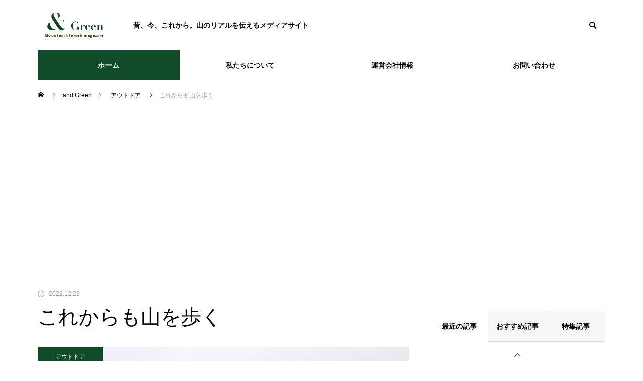

--- FILE ---
content_type: text/html; charset=UTF-8
request_url: https://and-green.net/2022/12/23/10943/
body_size: 26631
content:
<!DOCTYPE html><html class="pc" dir="ltr" lang="ja" prefix="og: https://ogp.me/ns#"><head><meta charset="UTF-8">
<!--[if IE]><meta http-equiv="X-UA-Compatible" content="IE=edge"><![endif]--><meta name="viewport" content="width=device-width"><title>これからも山を歩く - ＆Green【アンドグリーン】昔、今、これから。山のリアルを伝えるメディアサイト</title><meta name="description" content="登山を趣味とされる皆さまは「仲間と登る派」ですか？それとも「単独派」ですか？また山へのアプローチは楽しくがモットーの「ラクラク派」か、高みを目指す「ガンバリ派」なのか、体力や年齢、他の趣味との兼ね合いなどでも変わってきますね。"><link rel="pingback" href="https://and-green.net/manegement/xmlrpc.php"><link rel="shortcut icon" href="https://and-green.net/manegement/wp-content/uploads/2022/04/andgreen_sns.png">
<script async src="https://www.googletagmanager.com/gtag/js?id=G-TX5TYXE8RC"></script>
<script>window.dataLayer=window.dataLayer||[];function gtag(){dataLayer.push(arguments);}
gtag('js',new Date());gtag('config','G-TX5TYXE8RC');</script><meta name="description" content="登山を趣味とされる皆さまは「仲間と登る派」ですか？それとも「単独派」ですか？ また山へのアプローチは楽しくがモ- ＆Green【アンドグリーン】昔、今、これから。山のリアルを伝えるメディアサイト" /><meta name="robots" content="max-image-preview:large" /><meta name="author" content="Namu"/><meta name="keywords" content="アウトドア、ハイキング、山、植物、登山、自然、花,アウトドア,ハイキング,ブログ,山,植物,登山,自然" /><link rel="canonical" href="https://and-green.net/2022/12/23/10943/" /><meta name="generator" content="All in One SEO (AIOSEO) 4.9.0" /><meta property="og:locale" content="ja_JP" /><meta property="og:site_name" content="＆Green【アンドグリーン】昔、今、これから。山のリアルを伝えるメディアサイト - ＆Green【アンドグリーン】 は、「山と生きる」をコンセプトに 山に関する様々な情報を発信していくメディアサイトです。" /><meta property="og:type" content="article" /><meta property="og:title" content="これからも山を歩く - ＆Green【アンドグリーン】昔、今、これから。山のリアルを伝えるメディアサイト" /><meta property="og:description" content="登山を趣味とされる皆さまは「仲間と登る派」ですか？それとも「単独派」ですか？ また山へのアプローチは楽しくがモ- ＆Green【アンドグリーン】昔、今、これから。山のリアルを伝えるメディアサイト" /><meta property="og:url" content="https://and-green.net/2022/12/23/10943/" /><meta property="og:image" content="https://and-green.net/manegement/wp-content/uploads/2022/11/4・カバー写真-e1669345899424.jpg" /><meta property="og:image:secure_url" content="https://and-green.net/manegement/wp-content/uploads/2022/11/4・カバー写真-e1669345899424.jpg" /><meta property="og:image:width" content="1000" /><meta property="og:image:height" content="750" /><meta property="article:published_time" content="2022-12-23T02:00:20+00:00" /><meta property="article:modified_time" content="2022-12-23T01:06:44+00:00" /><meta name="twitter:card" content="summary_large_image" /><meta name="twitter:site" content="@and_green_net" /><meta name="twitter:title" content="これからも山を歩く - ＆Green【アンドグリーン】昔、今、これから。山のリアルを伝えるメディアサイト" /><meta name="twitter:description" content="登山を趣味とされる皆さまは「仲間と登る派」ですか？それとも「単独派」ですか？ また山へのアプローチは楽しくがモ- ＆Green【アンドグリーン】昔、今、これから。山のリアルを伝えるメディアサイト" /><meta name="twitter:creator" content="@and_green_net" /><meta name="twitter:image" content="https://and-green.net/manegement/wp-content/uploads/2022/11/4・カバー写真-e1669345899424.jpg" />
<script type="application/ld+json" class="aioseo-schema">{"@context":"https:\/\/schema.org","@graph":[{"@type":"BlogPosting","@id":"https:\/\/and-green.net\/2022\/12\/23\/10943\/#blogposting","name":"\u3053\u308c\u304b\u3089\u3082\u5c71\u3092\u6b69\u304f - \uff06Green\u3010\u30a2\u30f3\u30c9\u30b0\u30ea\u30fc\u30f3\u3011\u6614\u3001\u4eca\u3001\u3053\u308c\u304b\u3089\u3002\u5c71\u306e\u30ea\u30a2\u30eb\u3092\u4f1d\u3048\u308b\u30e1\u30c7\u30a3\u30a2\u30b5\u30a4\u30c8","headline":"\u3053\u308c\u304b\u3089\u3082\u5c71\u3092\u6b69\u304f","author":{"@id":"https:\/\/and-green.net\/author\/namu\/#author"},"publisher":{"@id":"https:\/\/and-green.net\/#organization"},"image":{"@type":"ImageObject","url":"https:\/\/and-green.net\/manegement\/wp-content\/uploads\/2022\/11\/4\u30fb\u30ab\u30d0\u30fc\u5199\u771f-e1669345899424.jpg","width":1000,"height":750},"datePublished":"2022-12-23T11:00:20+09:00","dateModified":"2022-12-23T10:06:44+09:00","inLanguage":"ja","mainEntityOfPage":{"@id":"https:\/\/and-green.net\/2022\/12\/23\/10943\/#webpage"},"isPartOf":{"@id":"https:\/\/and-green.net\/2022\/12\/23\/10943\/#webpage"},"articleSection":"\u30a2\u30a6\u30c8\u30c9\u30a2, \u30cf\u30a4\u30ad\u30f3\u30b0, \u30d6\u30ed\u30b0, \u5c71, \u690d\u7269, \u767b\u5c71, \u81ea\u7136, \u30a2\u30a6\u30c8\u30c9\u30a2\u3001\u30cf\u30a4\u30ad\u30f3\u30b0\u3001\u5c71\u3001\u690d\u7269\u3001\u767b\u5c71\u3001\u81ea\u7136\u3001\u82b1"},{"@type":"BreadcrumbList","@id":"https:\/\/and-green.net\/2022\/12\/23\/10943\/#breadcrumblist","itemListElement":[{"@type":"ListItem","@id":"https:\/\/and-green.net#listItem","position":1,"name":"\u30db\u30fc\u30e0","item":"https:\/\/and-green.net","nextItem":{"@type":"ListItem","@id":"https:\/\/and-green.net\/category\/outdoors\/#listItem","name":"\u30a2\u30a6\u30c8\u30c9\u30a2"}},{"@type":"ListItem","@id":"https:\/\/and-green.net\/category\/outdoors\/#listItem","position":2,"name":"\u30a2\u30a6\u30c8\u30c9\u30a2","item":"https:\/\/and-green.net\/category\/outdoors\/","nextItem":{"@type":"ListItem","@id":"https:\/\/and-green.net\/category\/outdoors\/mountaineering\/#listItem","name":"\u767b\u5c71"},"previousItem":{"@type":"ListItem","@id":"https:\/\/and-green.net#listItem","name":"\u30db\u30fc\u30e0"}},{"@type":"ListItem","@id":"https:\/\/and-green.net\/category\/outdoors\/mountaineering\/#listItem","position":3,"name":"\u767b\u5c71","item":"https:\/\/and-green.net\/category\/outdoors\/mountaineering\/","nextItem":{"@type":"ListItem","@id":"https:\/\/and-green.net\/2022\/12\/23\/10943\/#listItem","name":"\u3053\u308c\u304b\u3089\u3082\u5c71\u3092\u6b69\u304f"},"previousItem":{"@type":"ListItem","@id":"https:\/\/and-green.net\/category\/outdoors\/#listItem","name":"\u30a2\u30a6\u30c8\u30c9\u30a2"}},{"@type":"ListItem","@id":"https:\/\/and-green.net\/2022\/12\/23\/10943\/#listItem","position":4,"name":"\u3053\u308c\u304b\u3089\u3082\u5c71\u3092\u6b69\u304f","previousItem":{"@type":"ListItem","@id":"https:\/\/and-green.net\/category\/outdoors\/mountaineering\/#listItem","name":"\u767b\u5c71"}}]},{"@type":"Organization","@id":"https:\/\/and-green.net\/#organization","name":"\uff06Green\u3010\u30a2\u30f3\u30c9\u30b0\u30ea\u30fc\u30f3\u3011\u30a2\u30a6\u30c8\u30c9\u30a2\u304b\u3089\u79c1\u751f\u6d3b\u307e\u3067\u3001\u5730\u7403\u3092\u697d\u3057\u3082\u3046\uff01","description":"\uff06Green\u3010\u30a2\u30f3\u30c9\u30b0\u30ea\u30fc\u30f3\u3011 \u306f\u3001\u300c\u5c71\u3068\u751f\u304d\u308b\u300d\u3092\u30b3\u30f3\u30bb\u30d7\u30c8\u306b \u5c71\u306b\u95a2\u3059\u308b\u69d8\u3005\u306a\u60c5\u5831\u3092\u767a\u4fe1\u3057\u3066\u3044\u304f\u30e1\u30c7\u30a3\u30a2\u30b5\u30a4\u30c8\u3067\u3059\u3002","url":"https:\/\/and-green.net\/","logo":{"@type":"ImageObject","url":"https:\/\/and-green.net\/manegement\/wp-content\/uploads\/2022\/04\/andgreen_sns.png","@id":"https:\/\/and-green.net\/2022\/12\/23\/10943\/#organizationLogo","width":568,"height":568},"image":{"@id":"https:\/\/and-green.net\/2022\/12\/23\/10943\/#organizationLogo"},"sameAs":["https:\/\/twitter.com\/and_green_net","https:\/\/www.instagram.com\/and_green_official\/"]},{"@type":"Person","@id":"https:\/\/and-green.net\/author\/namu\/#author","url":"https:\/\/and-green.net\/author\/namu\/","name":"Namu"},{"@type":"WebPage","@id":"https:\/\/and-green.net\/2022\/12\/23\/10943\/#webpage","url":"https:\/\/and-green.net\/2022\/12\/23\/10943\/","name":"\u3053\u308c\u304b\u3089\u3082\u5c71\u3092\u6b69\u304f - \uff06Green\u3010\u30a2\u30f3\u30c9\u30b0\u30ea\u30fc\u30f3\u3011\u6614\u3001\u4eca\u3001\u3053\u308c\u304b\u3089\u3002\u5c71\u306e\u30ea\u30a2\u30eb\u3092\u4f1d\u3048\u308b\u30e1\u30c7\u30a3\u30a2\u30b5\u30a4\u30c8","description":"\u767b\u5c71\u3092\u8da3\u5473\u3068\u3055\u308c\u308b\u7686\u3055\u307e\u306f\u300c\u4ef2\u9593\u3068\u767b\u308b\u6d3e\u300d\u3067\u3059\u304b\uff1f\u305d\u308c\u3068\u3082\u300c\u5358\u72ec\u6d3e\u300d\u3067\u3059\u304b\uff1f \u307e\u305f\u5c71\u3078\u306e\u30a2\u30d7\u30ed\u30fc\u30c1\u306f\u697d\u3057\u304f\u304c\u30e2- \uff06Green\u3010\u30a2\u30f3\u30c9\u30b0\u30ea\u30fc\u30f3\u3011\u6614\u3001\u4eca\u3001\u3053\u308c\u304b\u3089\u3002\u5c71\u306e\u30ea\u30a2\u30eb\u3092\u4f1d\u3048\u308b\u30e1\u30c7\u30a3\u30a2\u30b5\u30a4\u30c8","inLanguage":"ja","isPartOf":{"@id":"https:\/\/and-green.net\/#website"},"breadcrumb":{"@id":"https:\/\/and-green.net\/2022\/12\/23\/10943\/#breadcrumblist"},"author":{"@id":"https:\/\/and-green.net\/author\/namu\/#author"},"creator":{"@id":"https:\/\/and-green.net\/author\/namu\/#author"},"image":{"@type":"ImageObject","url":"https:\/\/and-green.net\/manegement\/wp-content\/uploads\/2022\/11\/4\u30fb\u30ab\u30d0\u30fc\u5199\u771f-e1669345899424.jpg","@id":"https:\/\/and-green.net\/2022\/12\/23\/10943\/#mainImage","width":1000,"height":750},"primaryImageOfPage":{"@id":"https:\/\/and-green.net\/2022\/12\/23\/10943\/#mainImage"},"datePublished":"2022-12-23T11:00:20+09:00","dateModified":"2022-12-23T10:06:44+09:00"},{"@type":"WebSite","@id":"https:\/\/and-green.net\/#website","url":"https:\/\/and-green.net\/","name":"\uff06Green\u3010\u30a2\u30f3\u30c9\u30b0\u30ea\u30fc\u30f3\u3011\u6614\u3001\u4eca\u3001\u3053\u308c\u304b\u3089\u3002\u5c71\u306e\u30ea\u30a2\u30eb\u3092\u4f1d\u3048\u308b\u30e1\u30c7\u30a3\u30a2\u30b5\u30a4\u30c8","description":"\uff06Green\u3010\u30a2\u30f3\u30c9\u30b0\u30ea\u30fc\u30f3\u3011 \u306f\u3001\u300c\u5c71\u3068\u751f\u304d\u308b\u300d\u3092\u30b3\u30f3\u30bb\u30d7\u30c8\u306b \u5c71\u306b\u95a2\u3059\u308b\u69d8\u3005\u306a\u60c5\u5831\u3092\u767a\u4fe1\u3057\u3066\u3044\u304f\u30e1\u30c7\u30a3\u30a2\u30b5\u30a4\u30c8\u3067\u3059\u3002","inLanguage":"ja","publisher":{"@id":"https:\/\/and-green.net\/#organization"}}]}</script><link rel="alternate" title="oEmbed (JSON)" type="application/json+oembed" href="https://and-green.net/wp-json/oembed/1.0/embed?url=https%3A%2F%2Fand-green.net%2F2022%2F12%2F23%2F10943%2F" /><link rel="alternate" title="oEmbed (XML)" type="text/xml+oembed" href="https://and-green.net/wp-json/oembed/1.0/embed?url=https%3A%2F%2Fand-green.net%2F2022%2F12%2F23%2F10943%2F&#038;format=xml" /><link rel="stylesheet" href="https://and-green.net/manegement/wp-content/cache/tcd/common.css" type="text/css" media="all">
<style>:root{--wp-block-synced-color:#7a00df;--wp-block-synced-color--rgb:122,0,223;--wp-bound-block-color:var(--wp-block-synced-color);--wp-editor-canvas-background:#ddd;--wp-admin-theme-color:#007cba;--wp-admin-theme-color--rgb:0,124,186;--wp-admin-theme-color-darker-10:#006ba1;--wp-admin-theme-color-darker-10--rgb:0,107,160.5;--wp-admin-theme-color-darker-20:#005a87;--wp-admin-theme-color-darker-20--rgb:0,90,135;--wp-admin-border-width-focus:2px}@media (min-resolution:192dpi){:root{--wp-admin-border-width-focus:1.5px}}.wp-element-button{cursor:pointer}:root .has-very-light-gray-background-color{background-color:#eee}:root .has-very-dark-gray-background-color{background-color:#313131}:root .has-very-light-gray-color{color:#eee}:root .has-very-dark-gray-color{color:#313131}:root .has-vivid-green-cyan-to-vivid-cyan-blue-gradient-background{background:linear-gradient(135deg,#00d084,#0693e3)}:root .has-purple-crush-gradient-background{background:linear-gradient(135deg,#34e2e4,#4721fb 50%,#ab1dfe)}:root .has-hazy-dawn-gradient-background{background:linear-gradient(135deg,#faaca8,#dad0ec)}:root .has-subdued-olive-gradient-background{background:linear-gradient(135deg,#fafae1,#67a671)}:root .has-atomic-cream-gradient-background{background:linear-gradient(135deg,#fdd79a,#004a59)}:root .has-nightshade-gradient-background{background:linear-gradient(135deg,#330968,#31cdcf)}:root .has-midnight-gradient-background{background:linear-gradient(135deg,#020381,#2874fc)}:root{--wp--preset--font-size--normal:16px;--wp--preset--font-size--huge:42px}.has-regular-font-size{font-size:1em}.has-larger-font-size{font-size:2.625em}.has-normal-font-size{font-size:var(--wp--preset--font-size--normal)}.has-huge-font-size{font-size:var(--wp--preset--font-size--huge)}.has-text-align-center{text-align:center}.has-text-align-left{text-align:left}.has-text-align-right{text-align:right}.has-fit-text{white-space:nowrap!important}#end-resizable-editor-section{display:none}.aligncenter{clear:both}.items-justified-left{justify-content:flex-start}.items-justified-center{justify-content:center}.items-justified-right{justify-content:flex-end}.items-justified-space-between{justify-content:space-between}.screen-reader-text{border:0;clip-path:inset(50%);height:1px;margin:-1px;overflow:hidden;padding:0;position:absolute;width:1px;word-wrap:normal!important}.screen-reader-text:focus{background-color:#ddd;clip-path:none;color:#444;display:block;font-size:1em;height:auto;left:5px;line-height:normal;padding:15px 23px 14px;text-decoration:none;top:5px;width:auto;z-index:100000}html :where(.has-border-color){border-style:solid}html :where([style*=border-top-color]){border-top-style:solid}html :where([style*=border-right-color]){border-right-style:solid}html :where([style*=border-bottom-color]){border-bottom-style:solid}html :where([style*=border-left-color]){border-left-style:solid}html :where([style*=border-width]){border-style:solid}html :where([style*=border-top-width]){border-top-style:solid}html :where([style*=border-right-width]){border-right-style:solid}html :where([style*=border-bottom-width]){border-bottom-style:solid}html :where([style*=border-left-width]){border-left-style:solid}html :where(img[class*=wp-image-]){height:auto;max-width:100%}:where(figure){margin:0 0 1em}html :where(.is-position-sticky){--wp-admin--admin-bar--position-offset:var(--wp-admin--admin-bar--height,0px)}@media screen and (max-width:600px){html :where(.is-position-sticky){--wp-admin--admin-bar--position-offset:0px}}</style><style id='global-styles-inline-css' type='text/css'>:root{--wp--preset--aspect-ratio--square:1;--wp--preset--aspect-ratio--4-3:4/3;--wp--preset--aspect-ratio--3-4:3/4;--wp--preset--aspect-ratio--3-2:3/2;--wp--preset--aspect-ratio--2-3:2/3;--wp--preset--aspect-ratio--16-9:16/9;--wp--preset--aspect-ratio--9-16:9/16;--wp--preset--color--black:#000;--wp--preset--color--cyan-bluish-gray:#abb8c3;--wp--preset--color--white:#fff;--wp--preset--color--pale-pink:#f78da7;--wp--preset--color--vivid-red:#cf2e2e;--wp--preset--color--luminous-vivid-orange:#ff6900;--wp--preset--color--luminous-vivid-amber:#fcb900;--wp--preset--color--light-green-cyan:#7bdcb5;--wp--preset--color--vivid-green-cyan:#00d084;--wp--preset--color--pale-cyan-blue:#8ed1fc;--wp--preset--color--vivid-cyan-blue:#0693e3;--wp--preset--color--vivid-purple:#9b51e0;--wp--preset--gradient--vivid-cyan-blue-to-vivid-purple:linear-gradient(135deg,#0693e3 0%,#9b51e0 100%);--wp--preset--gradient--light-green-cyan-to-vivid-green-cyan:linear-gradient(135deg,#7adcb4 0%,#00d082 100%);--wp--preset--gradient--luminous-vivid-amber-to-luminous-vivid-orange:linear-gradient(135deg,#fcb900 0%,#ff6900 100%);--wp--preset--gradient--luminous-vivid-orange-to-vivid-red:linear-gradient(135deg,#ff6900 0%,#cf2e2e 100%);--wp--preset--gradient--very-light-gray-to-cyan-bluish-gray:linear-gradient(135deg,#eee 0%,#a9b8c3 100%);--wp--preset--gradient--cool-to-warm-spectrum:linear-gradient(135deg,#4aeadc 0%,#9778d1 20%,#cf2aba 40%,#ee2c82 60%,#fb6962 80%,#fef84c 100%);--wp--preset--gradient--blush-light-purple:linear-gradient(135deg,#ffceec 0%,#9896f0 100%);--wp--preset--gradient--blush-bordeaux:linear-gradient(135deg,#fecda5 0%,#fe2d2d 50%,#6b003e 100%);--wp--preset--gradient--luminous-dusk:linear-gradient(135deg,#ffcb70 0%,#c751c0 50%,#4158d0 100%);--wp--preset--gradient--pale-ocean:linear-gradient(135deg,#fff5cb 0%,#b6e3d4 50%,#33a7b5 100%);--wp--preset--gradient--electric-grass:linear-gradient(135deg,#caf880 0%,#71ce7e 100%);--wp--preset--gradient--midnight:linear-gradient(135deg,#020381 0%,#2874fc 100%);--wp--preset--font-size--small:13px;--wp--preset--font-size--medium:20px;--wp--preset--font-size--large:36px;--wp--preset--font-size--x-large:42px;--wp--preset--spacing--20:.44rem;--wp--preset--spacing--30:.67rem;--wp--preset--spacing--40:1rem;--wp--preset--spacing--50:1.5rem;--wp--preset--spacing--60:2.25rem;--wp--preset--spacing--70:3.38rem;--wp--preset--spacing--80:5.06rem;--wp--preset--shadow--natural:6px 6px 9px rgba(0,0,0,.2);--wp--preset--shadow--deep:12px 12px 50px rgba(0,0,0,.4);--wp--preset--shadow--sharp:6px 6px 0px rgba(0,0,0,.2);--wp--preset--shadow--outlined:6px 6px 0px -3px #fff,6px 6px #000;--wp--preset--shadow--crisp:6px 6px 0px #000}:where(.is-layout-flex){gap:.5em}:where(.is-layout-grid){gap:.5em}body .is-layout-flex{display:flex}.is-layout-flex{flex-wrap:wrap;align-items:center}.is-layout-flex>:is(*,div){margin:0}body .is-layout-grid{display:grid}.is-layout-grid>:is(*,div){margin:0}:where(.wp-block-columns.is-layout-flex){gap:2em}:where(.wp-block-columns.is-layout-grid){gap:2em}:where(.wp-block-post-template.is-layout-flex){gap:1.25em}:where(.wp-block-post-template.is-layout-grid){gap:1.25em}.has-black-color{color:var(--wp--preset--color--black) !important}.has-cyan-bluish-gray-color{color:var(--wp--preset--color--cyan-bluish-gray) !important}.has-white-color{color:var(--wp--preset--color--white) !important}.has-pale-pink-color{color:var(--wp--preset--color--pale-pink) !important}.has-vivid-red-color{color:var(--wp--preset--color--vivid-red) !important}.has-luminous-vivid-orange-color{color:var(--wp--preset--color--luminous-vivid-orange) !important}.has-luminous-vivid-amber-color{color:var(--wp--preset--color--luminous-vivid-amber) !important}.has-light-green-cyan-color{color:var(--wp--preset--color--light-green-cyan) !important}.has-vivid-green-cyan-color{color:var(--wp--preset--color--vivid-green-cyan) !important}.has-pale-cyan-blue-color{color:var(--wp--preset--color--pale-cyan-blue) !important}.has-vivid-cyan-blue-color{color:var(--wp--preset--color--vivid-cyan-blue) !important}.has-vivid-purple-color{color:var(--wp--preset--color--vivid-purple) !important}.has-black-background-color{background-color:var(--wp--preset--color--black) !important}.has-cyan-bluish-gray-background-color{background-color:var(--wp--preset--color--cyan-bluish-gray) !important}.has-white-background-color{background-color:var(--wp--preset--color--white) !important}.has-pale-pink-background-color{background-color:var(--wp--preset--color--pale-pink) !important}.has-vivid-red-background-color{background-color:var(--wp--preset--color--vivid-red) !important}.has-luminous-vivid-orange-background-color{background-color:var(--wp--preset--color--luminous-vivid-orange) !important}.has-luminous-vivid-amber-background-color{background-color:var(--wp--preset--color--luminous-vivid-amber) !important}.has-light-green-cyan-background-color{background-color:var(--wp--preset--color--light-green-cyan) !important}.has-vivid-green-cyan-background-color{background-color:var(--wp--preset--color--vivid-green-cyan) !important}.has-pale-cyan-blue-background-color{background-color:var(--wp--preset--color--pale-cyan-blue) !important}.has-vivid-cyan-blue-background-color{background-color:var(--wp--preset--color--vivid-cyan-blue) !important}.has-vivid-purple-background-color{background-color:var(--wp--preset--color--vivid-purple) !important}.has-black-border-color{border-color:var(--wp--preset--color--black) !important}.has-cyan-bluish-gray-border-color{border-color:var(--wp--preset--color--cyan-bluish-gray) !important}.has-white-border-color{border-color:var(--wp--preset--color--white) !important}.has-pale-pink-border-color{border-color:var(--wp--preset--color--pale-pink) !important}.has-vivid-red-border-color{border-color:var(--wp--preset--color--vivid-red) !important}.has-luminous-vivid-orange-border-color{border-color:var(--wp--preset--color--luminous-vivid-orange) !important}.has-luminous-vivid-amber-border-color{border-color:var(--wp--preset--color--luminous-vivid-amber) !important}.has-light-green-cyan-border-color{border-color:var(--wp--preset--color--light-green-cyan) !important}.has-vivid-green-cyan-border-color{border-color:var(--wp--preset--color--vivid-green-cyan) !important}.has-pale-cyan-blue-border-color{border-color:var(--wp--preset--color--pale-cyan-blue) !important}.has-vivid-cyan-blue-border-color{border-color:var(--wp--preset--color--vivid-cyan-blue) !important}.has-vivid-purple-border-color{border-color:var(--wp--preset--color--vivid-purple) !important}.has-vivid-cyan-blue-to-vivid-purple-gradient-background{background:var(--wp--preset--gradient--vivid-cyan-blue-to-vivid-purple) !important}.has-light-green-cyan-to-vivid-green-cyan-gradient-background{background:var(--wp--preset--gradient--light-green-cyan-to-vivid-green-cyan) !important}.has-luminous-vivid-amber-to-luminous-vivid-orange-gradient-background{background:var(--wp--preset--gradient--luminous-vivid-amber-to-luminous-vivid-orange) !important}.has-luminous-vivid-orange-to-vivid-red-gradient-background{background:var(--wp--preset--gradient--luminous-vivid-orange-to-vivid-red) !important}.has-very-light-gray-to-cyan-bluish-gray-gradient-background{background:var(--wp--preset--gradient--very-light-gray-to-cyan-bluish-gray) !important}.has-cool-to-warm-spectrum-gradient-background{background:var(--wp--preset--gradient--cool-to-warm-spectrum) !important}.has-blush-light-purple-gradient-background{background:var(--wp--preset--gradient--blush-light-purple) !important}.has-blush-bordeaux-gradient-background{background:var(--wp--preset--gradient--blush-bordeaux) !important}.has-luminous-dusk-gradient-background{background:var(--wp--preset--gradient--luminous-dusk) !important}.has-pale-ocean-gradient-background{background:var(--wp--preset--gradient--pale-ocean) !important}.has-electric-grass-gradient-background{background:var(--wp--preset--gradient--electric-grass) !important}.has-midnight-gradient-background{background:var(--wp--preset--gradient--midnight) !important}.has-small-font-size{font-size:var(--wp--preset--font-size--small) !important}.has-medium-font-size{font-size:var(--wp--preset--font-size--medium) !important}.has-large-font-size{font-size:var(--wp--preset--font-size--large) !important}.has-x-large-font-size{font-size:var(--wp--preset--font-size--x-large) !important}body,input,textarea{font-family:Arial,"Hiragino Sans","ヒラギノ角ゴ ProN","Hiragino Kaku Gothic ProN","游ゴシック",YuGothic,"メイリオ",Meiryo,sans-serif}.rich_font,.p-vertical{font-family:Arial,"Hiragino Sans","ヒラギノ角ゴ ProN","Hiragino Kaku Gothic ProN","游ゴシック",YuGothic,"メイリオ",Meiryo,sans-serif;font-weight:500}.rich_font_type1{font-family:Arial,"Hiragino Kaku Gothic ProN","ヒラギノ角ゴ ProN W3","メイリオ",Meiryo,sans-serif}.rich_font_type2{font-family:Arial,"Hiragino Sans","ヒラギノ角ゴ ProN","Hiragino Kaku Gothic ProN","游ゴシック",YuGothic,"メイリオ",Meiryo,sans-serif;font-weight:500}.rich_font_type3{font-family:"Times New Roman","游明朝","Yu Mincho","游明朝体","YuMincho","ヒラギノ明朝 Pro W3","Hiragino Mincho Pro","HiraMinProN-W3","HGS明朝E","ＭＳ Ｐ明朝","MS PMincho",serif;font-weight:500}.post_content,#next_prev_post{font-family:Arial,"Hiragino Sans","ヒラギノ角ゴ ProN","Hiragino Kaku Gothic ProN","游ゴシック",YuGothic,"メイリオ",Meiryo,sans-serif}.widget_headline,.widget_tab_post_list_button a,.search_box_headline{font-family:Arial,"Hiragino Sans","ヒラギノ角ゴ ProN","Hiragino Kaku Gothic ProN","游ゴシック",YuGothic,"メイリオ",Meiryo,sans-serif}#global_menu{background:#fff}#global_menu>ul>li>a,#global_menu>ul>li:first-of-type a{color:#000;border-color:#fff}#global_menu>ul>li>a:hover{color:#fff;background:#114b2a;border-color:#114b2a}#global_menu>ul>li.active>a,#global_menu>ul>li.current-menu-item>a,#header.active #global_menu>ul>li.current-menu-item.active_button>a{color:#fff;background:#114b2a;border-color:#114b2a}#global_menu ul ul a{color:#fff !important;background:#114b2a}#global_menu ul ul a:hover{background:#114b2a}#global_menu>ul>li.menu-item-has-children.active>a{background:#114b2a;border-color:#114b2a}.pc .header_fix #header.off_hover #global_menu{background:rgba(255,255,255,1)}.pc .header_fix #header.off_hover #global_menu>ul>li>a,.pc .header_fix #header.off_hover #global_menu>ul>li:first-of-type a{border-color:rgba(255,255,255,1)}.mobile .header_fix_mobile #header{background:#fff}.mobile .header_fix_mobile #header.off_hover{background:rgba(255,255,255,1)}#drawer_menu{background:#114b2a}#mobile_menu a{color:#fff;border-color:#fff}#mobile_menu li li a{background:#114b2a}#mobile_menu a:hover,#drawer_menu .close_button:hover,#mobile_menu .child_menu_button:hover{background:#fff}.megamenu_blog_list{background:#114b2a}.megamenu_blog_list .category_list a{font-size:16px;color:#114b2a}.megamenu_blog_list .post_list .title{font-size:14px}.megamenu_b_wrap{background:#114b2a}.megamenu_b_wrap .headline{font-size:16px;color:#fff}.megamenu_b_wrap .title{font-size:14px}.megamenu_page_wrap{border-top:1px solid #fff}#global_menu>ul>li.megamenu_parent_type2.active_megamenu_button>a{color:#fff !important;background:#114b2a !important;border-color:#114b2a !important}#global_menu>ul>li.megamenu_parent_type3.active_megamenu_button>a{color:#fff !important;background:#114b2a !important;border-color:#114b2a !important}#footer_carousel{background:#114b2a}#footer_carousel .title{font-size:14px}#footer_bottom{color:#fff;background:#114b2a}#footer_bottom a{color:#fff}#return_top a:before{color:#fff}#return_top a{background:#114b2a}#return_top a:hover{background:#114b2a}@media screen and (max-width:750px){#footer_carousel .title{font-size:12px}#footer_bottom{color:#000;background:0 0}#footer_bottom a{color:#000}#copyright{color:#fff;background:#114b2a}}.author_profile .avatar_area img,.animate_image img,.animate_background .image{width:100%;height:auto;-webkit-transition:transform .75s ease;transition:transform .75s ease}.author_profile a.avatar:hover img,.animate_image:hover img,.animate_background:hover .image{-webkit-transform:scale(1.2);transform:scale(1.2)}a{color:#000}.widget_tab_post_list_button a:hover,.page_navi span.current,#author_page_headline,#header_carousel_type1 .slick-dots button:hover:before,#header_carousel_type1 .slick-dots .slick-active button:before,#header_carousel_type2 .slick-dots button:hover:before,#header_carousel_type2 .slick-dots .slick-active button:before{background-color:#114b2a}.widget_headline,.design_headline1,.widget_tab_post_list_button a:hover,.page_navi span.current{border-color:#114b2a}#header_search .button label:hover:before{color:#114b2a}#submit_comment:hover,#cancel_comment_reply a:hover,#wp-calendar #prev a:hover,#wp-calendar #next a:hover,#wp-calendar td a:hover,#post_pagination a:hover,#p_readmore .button:hover,.page_navi a:hover,#post_pagination a:hover,.c-pw__btn:hover,#post_pagination a:hover,#comment_tab li a:hover,#category_post .tab p:hover{background-color:#114b2a}#comment_textarea textarea:focus,.c-pw__box-input:focus,.page_navi a:hover,#post_pagination p,#post_pagination a:hover{border-color:#114b2a}a:hover,#header_logo a:hover,#footer a:hover,#footer_social_link li a:hover:before,#bread_crumb a:hover,#bread_crumb li.home a:hover:after,#next_prev_post a:hover,.single_copy_title_url_btn:hover,.tcdw_search_box_widget .search_area .search_button:hover:before,.tab_widget_nav:hover:before,#single_author_title_area .author_link li a:hover:before,.author_profile a:hover,.author_profile .author_link li a:hover:before,#post_meta_bottom a:hover,.cardlink_title a:hover,.comment a:hover,.comment_form_wrapper a:hover,#searchform .submit_button:hover:before,.p-dropdown__title:hover:after{color:#afafaf}#menu_button:hover span{background-color:#afafaf}.post_content a{color:#257fed}.post_content a:hover{color:#afafaf}.cat_id7{background-color:#114b2a}.cat_id7:hover{background-color:#114b2a}.megamenu_blog_list .category_list li.active .cat_id7{color:#114b2a}.megamenu_blog_list .category_list .cat_id7:hover{color:#114b2a}.category_list_widget .cat-item-7>a:hover>.count{background-color:#114b2a;border-color:#114b2a}.cat_id8{background-color:#114b2a}.cat_id8:hover{background-color:#afafaf}.megamenu_blog_list .category_list li.active .cat_id8{color:#114b2a}.megamenu_blog_list .category_list .cat_id8:hover{color:#afafaf}.category_list_widget .cat-item-8>a:hover>.count{background-color:#114b2a;border-color:#114b2a}.cat_id9{background-color:#114b2a}.cat_id9:hover{background-color:#114b2a}.megamenu_blog_list .category_list li.active .cat_id9{color:#114b2a}.megamenu_blog_list .category_list .cat_id9:hover{color:#114b2a}.category_list_widget .cat-item-9>a:hover>.count{background-color:#114b2a;border-color:#114b2a}.cat_id10{background-color:#114b2a}.cat_id10:hover{background-color:#114b2a}.megamenu_blog_list .category_list li.active .cat_id10{color:#114b2a}.megamenu_blog_list .category_list .cat_id10:hover{color:#114b2a}.category_list_widget .cat-item-10>a:hover>.count{background-color:#114b2a;border-color:#114b2a}.cat_id11{background-color:#114b2a}.cat_id11:hover{background-color:#114b2a}.megamenu_blog_list .category_list li.active .cat_id11{color:#114b2a}.megamenu_blog_list .category_list .cat_id11:hover{color:#114b2a}.category_list_widget .cat-item-11>a:hover>.count{background-color:#114b2a;border-color:#114b2a}.cat_id12{background-color:#114b2a}.cat_id12:hover{background-color:#afafaf}.megamenu_blog_list .category_list li.active .cat_id12{color:#114b2a}.megamenu_blog_list .category_list .cat_id12:hover{color:#afafaf}.category_list_widget .cat-item-12>a:hover>.count{background-color:#114b2a;border-color:#114b2a}.cat_id16{background-color:#114b2a}.cat_id16:hover{background-color:#114b2a}.megamenu_blog_list .category_list li.active .cat_id16{color:#114b2a}.megamenu_blog_list .category_list .cat_id16:hover{color:#114b2a}.category_list_widget .cat-item-16>a:hover>.count{background-color:#114b2a;border-color:#114b2a}.cat_id20{background-color:#114b2a}.cat_id20:hover{background-color:#114b2a}.megamenu_blog_list .category_list li.active .cat_id20{color:#114b2a}.megamenu_blog_list .category_list .cat_id20:hover{color:#114b2a}.category_list_widget .cat-item-20>a:hover>.count{background-color:#114b2a;border-color:#114b2a}.cat_id21{background-color:#114b2a}.cat_id21:hover{background-color:#114b2a}.megamenu_blog_list .category_list li.active .cat_id21{color:#114b2a}.megamenu_blog_list .category_list .cat_id21:hover{color:#114b2a}.category_list_widget .cat-item-21>a:hover>.count{background-color:#114b2a;border-color:#114b2a}.cat_id22{background-color:#114b2a}.cat_id22:hover{background-color:#114b2a}.megamenu_blog_list .category_list li.active .cat_id22{color:#114b2a}.megamenu_blog_list .category_list .cat_id22:hover{color:#114b2a}.category_list_widget .cat-item-22>a:hover>.count{background-color:#114b2a;border-color:#114b2a}.cat_id25{background-color:#114b2a}.cat_id25:hover{background-color:#114b2a}.megamenu_blog_list .category_list li.active .cat_id25{color:#114b2a}.megamenu_blog_list .category_list .cat_id25:hover{color:#114b2a}.category_list_widget .cat-item-25>a:hover>.count{background-color:#114b2a;border-color:#114b2a}.cat_id47{background-color:teal}.cat_id47:hover{background-color:#afafaf}.megamenu_blog_list .category_list li.active .cat_id47{color:teal}.megamenu_blog_list .category_list .cat_id47:hover{color:#afafaf}.category_list_widget .cat-item-47>a:hover>.count{background-color:teal;border-color:teal}.cat_id56{background-color:teal}.cat_id56:hover{background-color:#afafaf}.megamenu_blog_list .category_list li.active .cat_id56{color:teal}.megamenu_blog_list .category_list .cat_id56:hover{color:#afafaf}.category_list_widget .cat-item-56>a:hover>.count{background-color:teal;border-color:teal}.cat_id90{background-color:#114b2a}.cat_id90:hover{background-color:#afafaf}.megamenu_blog_list .category_list li.active .cat_id90{color:#114b2a}.megamenu_blog_list .category_list .cat_id90:hover{color:#afafaf}.category_list_widget .cat-item-90>a:hover>.count{background-color:#114b2a;border-color:#114b2a}.cat_id98{background-color:teal}.cat_id98:hover{background-color:#afafaf}.megamenu_blog_list .category_list li.active .cat_id98{color:teal}.megamenu_blog_list .category_list .cat_id98:hover{color:#afafaf}.category_list_widget .cat-item-98>a:hover>.count{background-color:teal;border-color:teal}.cat_id99{background-color:teal}.cat_id99:hover{background-color:#afafaf}.megamenu_blog_list .category_list li.active .cat_id99{color:teal}.megamenu_blog_list .category_list .cat_id99:hover{color:#afafaf}.category_list_widget .cat-item-99>a:hover>.count{background-color:teal;border-color:teal}.cat_id100{background-color:teal}.cat_id100:hover{background-color:#afafaf}.megamenu_blog_list .category_list li.active .cat_id100{color:teal}.megamenu_blog_list .category_list .cat_id100:hover{color:#afafaf}.category_list_widget .cat-item-100>a:hover>.count{background-color:teal;border-color:teal}.cat_id101{background-color:#110c4c}.cat_id101:hover{background-color:#110c4c}.megamenu_blog_list .category_list li.active .cat_id101{color:#110c4c}.megamenu_blog_list .category_list .cat_id101:hover{color:#110c4c}.category_list_widget .cat-item-101>a:hover>.count{background-color:#110c4c;border-color:#110c4c}.cat_id106{background-color:#114b2a}.cat_id106:hover{background-color:#afafaf}.megamenu_blog_list .category_list li.active .cat_id106{color:#114b2a}.megamenu_blog_list .category_list .cat_id106:hover{color:#afafaf}.category_list_widget .cat-item-106>a:hover>.count{background-color:#114b2a;border-color:#114b2a}.cat_id111{background-color:#114b2a}.cat_id111:hover{background-color:#114b2a}.megamenu_blog_list .category_list li.active .cat_id111{color:#114b2a}.megamenu_blog_list .category_list .cat_id111:hover{color:#114b2a}.category_list_widget .cat-item-111>a:hover>.count{background-color:#114b2a;border-color:#114b2a}.cat_id132{background-color:#114b2a}.cat_id132:hover{background-color:#afafaf}.megamenu_blog_list .category_list li.active .cat_id132{color:#114b2a}.megamenu_blog_list .category_list .cat_id132:hover{color:#afafaf}.category_list_widget .cat-item-132>a:hover>.count{background-color:#114b2a;border-color:#114b2a}.cat_id164{background-color:teal}.cat_id164:hover{background-color:#afafaf}.megamenu_blog_list .category_list li.active .cat_id164{color:teal}.megamenu_blog_list .category_list .cat_id164:hover{color:#afafaf}.category_list_widget .cat-item-164>a:hover>.count{background-color:teal;border-color:teal}.cat_id178{background-color:teal}.cat_id178:hover{background-color:#afafaf}.megamenu_blog_list .category_list li.active .cat_id178{color:teal}.megamenu_blog_list .category_list .cat_id178:hover{color:#afafaf}.category_list_widget .cat-item-178>a:hover>.count{background-color:teal;border-color:teal}.cat_id191{background-color:#114b2a}.cat_id191:hover{background-color:#114b2a}.megamenu_blog_list .category_list li.active .cat_id191{color:#114b2a}.megamenu_blog_list .category_list .cat_id191:hover{color:#114b2a}.category_list_widget .cat-item-191>a:hover>.count{background-color:#114b2a;border-color:#114b2a}.cat_id215{background-color:#114b2a}.cat_id215:hover{background-color:#114b2a}.megamenu_blog_list .category_list li.active .cat_id215{color:#114b2a}.megamenu_blog_list .category_list .cat_id215:hover{color:#114b2a}.category_list_widget .cat-item-215>a:hover>.count{background-color:#114b2a;border-color:#114b2a}.cat_id216{background-color:#114b2a}.cat_id216:hover{background-color:#114b2a}.megamenu_blog_list .category_list li.active .cat_id216{color:#114b2a}.megamenu_blog_list .category_list .cat_id216:hover{color:#114b2a}.category_list_widget .cat-item-216>a:hover>.count{background-color:#114b2a;border-color:#114b2a}.cat_id229{background-color:#114b2a}.cat_id229:hover{background-color:#444}.megamenu_blog_list .category_list li.active .cat_id229{color:#114b2a}.megamenu_blog_list .category_list .cat_id229:hover{color:#444}.category_list_widget .cat-item-229>a:hover>.count{background-color:#114b2a;border-color:#114b2a}.cat_id231{background-color:#114b2a}.cat_id231:hover{background-color:#114b2a}.megamenu_blog_list .category_list li.active .cat_id231{color:#114b2a}.megamenu_blog_list .category_list .cat_id231:hover{color:#114b2a}.category_list_widget .cat-item-231>a:hover>.count{background-color:#114b2a;border-color:#114b2a}.cat_id258{background-color:#114b2a}.cat_id258:hover{background-color:#114b2a}.megamenu_blog_list .category_list li.active .cat_id258{color:#114b2a}.megamenu_blog_list .category_list .cat_id258:hover{color:#114b2a}.category_list_widget .cat-item-258>a:hover>.count{background-color:#114b2a;border-color:#114b2a}.cat_id275{background-color:#114b2a}.cat_id275:hover{background-color:#114b2a}.megamenu_blog_list .category_list li.active .cat_id275{color:#114b2a}.megamenu_blog_list .category_list .cat_id275:hover{color:#114b2a}.category_list_widget .cat-item-275>a:hover>.count{background-color:#114b2a;border-color:#114b2a}.cat_id332{background-color:#114b2a}.cat_id332:hover{background-color:#114b2a}.megamenu_blog_list .category_list li.active .cat_id332{color:#114b2a}.megamenu_blog_list .category_list .cat_id332:hover{color:#114b2a}.category_list_widget .cat-item-332>a:hover>.count{background-color:#114b2a;border-color:#114b2a}.cat_id347{background-color:#114b2a}.cat_id347:hover{background-color:#114b2a}.megamenu_blog_list .category_list li.active .cat_id347{color:#114b2a}.megamenu_blog_list .category_list .cat_id347:hover{color:#114b2a}.category_list_widget .cat-item-347>a:hover>.count{background-color:#114b2a;border-color:#114b2a}.cat_id348{background-color:#114b2a}.cat_id348:hover{background-color:#114b2a}.megamenu_blog_list .category_list li.active .cat_id348{color:#114b2a}.megamenu_blog_list .category_list .cat_id348:hover{color:#114b2a}.category_list_widget .cat-item-348>a:hover>.count{background-color:#114b2a;border-color:#114b2a}.cat_id350{background-color:#114b2a}.cat_id350:hover{background-color:#114b2a}.megamenu_blog_list .category_list li.active .cat_id350{color:#114b2a}.megamenu_blog_list .category_list .cat_id350:hover{color:#114b2a}.category_list_widget .cat-item-350>a:hover>.count{background-color:#114b2a;border-color:#114b2a}.cat_id363{background-color:#114b2a}.cat_id363:hover{background-color:#114b2a}.megamenu_blog_list .category_list li.active .cat_id363{color:#114b2a}.megamenu_blog_list .category_list .cat_id363:hover{color:#114b2a}.category_list_widget .cat-item-363>a:hover>.count{background-color:#114b2a;border-color:#114b2a}.cat_id481{background-color:#114b2a}.cat_id481:hover{background-color:#114b2a}.megamenu_blog_list .category_list li.active .cat_id481{color:#114b2a}.megamenu_blog_list .category_list .cat_id481:hover{color:#114b2a}.category_list_widget .cat-item-481>a:hover>.count{background-color:#114b2a;border-color:#114b2a}.cat_id491{background-color:#114b2a}.cat_id491:hover{background-color:#114b2a}.megamenu_blog_list .category_list li.active .cat_id491{color:#114b2a}.megamenu_blog_list .category_list .cat_id491:hover{color:#114b2a}.category_list_widget .cat-item-491>a:hover>.count{background-color:#114b2a;border-color:#114b2a}.cat_id492{background-color:#114b2a}.cat_id492:hover{background-color:#114b2a}.megamenu_blog_list .category_list li.active .cat_id492{color:#114b2a}.megamenu_blog_list .category_list .cat_id492:hover{color:#114b2a}.category_list_widget .cat-item-492>a:hover>.count{background-color:#114b2a;border-color:#114b2a}.cat_id521{background-color:#114b2a}.cat_id521:hover{background-color:#114b2a}.megamenu_blog_list .category_list li.active .cat_id521{color:#114b2a}.megamenu_blog_list .category_list .cat_id521:hover{color:#114b2a}.category_list_widget .cat-item-521>a:hover>.count{background-color:#114b2a;border-color:#114b2a}.saboxplugin-desc p{color:#000!important}#ez-toc-container{padding:20px 30px;box-sizing:border-box}#global_menu ul li a{font-weight:700!important}#site_description span{font-weight:700!important}}.yoko-cat-top{display:block;margin-bottom:40px}@media (max-width:1251px){.yoko-cat-top{width:100%!important}}div#ez-toc-container p.ez-toc-title{padding:0 0 20px}.styled_h2{background:teal !important}speech_balloon_left1{background:teal !important}@media screen and (max-width:781px){#site_description span{display:none}}#header_slider .item1 .catch{text-shadow:0px 1px 27px rgba(0,0,0,.4)}#header_logo{width:150px}#header_logo img{width:100%;height:auto}.tcd_ad_widget{padding:0;border:none}#company{width:800px;height:auto;overflow:hidden;margin:50px auto 100px}#company h1{text-align:center;font-size:24px;font-weight:700;margin:0 0 60px}#company dl{width:100%;height:auto;overflow:hidden;margin:0 auto;display:flex;font-size:14px;border-bottom:#ececec solid 1px;line-height:1.9}#company dl dt{width:200px;padding:20px 0 20px 10px}#company dl dd a{color:#1d2088;text-decoration:underline}#company dl dd{width:100%;padding:20px 0}#privacy{width:800px;height:auto;overflow:hidden;margin:50px auto 100px}#privacy h1{text-align:center;font-size:24px;font-weight:700;margin:0 0 60px}#privacy p{font-size:14px;line-height:1.8;margin:0 0 30px}#privacy p:after{display:block;content:"";width:100px;margin:30px 0;height:1px;background:#ccc}#privacy dl{width:100%;height:auto;overflow:hidden;margin:0 auto 50px}#privacy dl dt{width:100%;height:auto;overflow:hidden;font-size:14px;font-weight:700;margin:0 0 10px}#privacy dl dd{width:100%;height:auto;overflow:hidden;font-size:14px;line-height:1.9}#privacy span{font-size:14px;display:block}#privacy ol{list-style-type:decimal;padding:0 0 0 30px}#privacy ol li{margin:0 0 5px}ol.list_child{padding:0 0 0 25px !important}.unauthorized{font-size:12px;display:block;font-weight:400;padding:15px 0 5px;text-align:center;color:#000}.children li a:before{content:"＞";display:inline-block;margin:0 5px 0 0;font-size:10px}#header_slider_wrap{width:100%;height:850px !important;position:relative;overflow:hidden}#header_slider{width:100%;height:850px !important;overflow:hidden;position:relative}#header_slider .item{width:100%;height:850px !important;position:relative}#af_link{width:100%;height:auto;overflow:hidden;padding:20px;border:#ccc solid 1px;box-sizing:border-box;margin:20px auto}.af_link_left{width:30%;float:left}.af_link_right{width:65%;float:right}.af_link_right h1{font-weight:700;font-size:20px}.af_link_right article{line-height:1.8;font-size:14px}.af_link_right a.af_bt{width:90%;height:auto;overflow:hidden;padding:10px;background:#ffa724;border-radius:30px;text-align:center;display:block;margin:30px 0 0;color:#000;font-weight:700;border:#ffa724 solid 1px;background:url(https://and-green.net/manegement/wp-content/uploads/2021/07/amazon-icon-1.svg);background-size:20px;background-position:120px;background-repeat:no-repeat}.af_link_right a.af_bt:hover{color:#fff;border:#ffa724 solid 1px;background:#ffa724}#editor_wrap{width:100%;height:auto;overflow:hidden;padding:20px;border-top:#ccc solid 1px;border-left:#ccc solid 1px;border-right:#ccc solid 1px;box-sizing:border-box;margin:20px auto 0}#editor_wrap section{width:100%;height:auto;overflow:hidden}.editor_wrap_left{width:15%;float:left}.editor_wrap_right{width:80%;float:right}.editor_wrap_right h3{font-weight:700;font-size:16px;display:block;margin:5px 0 15px}.editor_wrap_right article{line-height:1.6;font-size:14px}ul.editor_wrap_list{background:#fcfcfc;padding:2% 5%;width:100%;height:auto;overflow:hidden;border:#ccc solid 1px;margin:0 auto 40px;box-sizing:border-box}ul.editor_wrap_list li{list-style:none;display:inline-block;padding:0 10px 0 0}ul.editor_wrap_list li img{width:25px}@media screen and (max-width:750px){#header_slider_wrap{width:100%;height:450px !important;position:relative;overflow:hidden}#header_slider{width:100%;height:450px !important;overflow:hidden;position:relative}#header_slider .item{width:100%;height:450px !important;position:relative}#header_slider .item1 .catch{font-sie:44px;font-weight:700;text-shadow:0px 1px 27px rgba(0,0,0,.4)}#header_slider .item1 .desc p{font-sie:24px;font-weight:700}#af_link{width:100%;height:auto;overflow:hidden;padding:20px;border:#ccc solid 1px;box-sizing:border-box;margin:20px auto}.af_link_left{width:30%;float:left}.af_link_right{width:65%;float:right}.af_link_right h1{font-weight:700;font-size:16px}.af_link_right article{line-height:1.8;font-size:14px}.af_link_right a.af_bt{width:90%;height:auto;overflow:hidden;padding:10px;background:#ffa724;border-radius:30px;text-align:center;display:block;margin:16px 0 0;color:#000;font-weight:700;border:#ffa724 solid 1px;background:url(https://and-green.net/manegement/wp-content/uploads/2021/07/amazon-icon-1.svg);background-size:20px;background-position:20px;background-repeat:no-repeat}.af_link_right a.af_bt:hover{color:#fff;border:#ffa724 solid 1px;background:#ffa724}#privacy{width:90%;height:auto;overflow:hidden;margin:50px auto 100px}#privacy h1{text-align:center;font-size:18px;font-weight:700;margin:0 0 60px}#privacy p{font-size:12px;line-height:1.8;margin:0 0 30px}#privacy p:after{display:block;content:"";width:100px;margin:30px 0;height:1px;background:#ccc}#privacy dl{width:100%;height:auto;overflow:hidden;margin:0 auto 50px}#privacy dl dt{width:100%;height:auto;overflow:hidden;font-size:14px;font-weight:700;margin:0 0 10px}#privacy dl dd{width:100%;height:auto;overflow:hidden;font-size:14px;line-height:1.9}#privacy span{font-size:14px;display:block}#privacy ol{list-style-type:decimal;padding:0 0 0 30px}#privacy ol li{margin:0 0 5px}#company{width:90%;height:auto;overflow:hidden;margin:50px auto 100px}#company h1{text-align:center;font-size:18px;font-weight:700;margin:0 0 60px}#company dl{width:100%;height:auto;overflow:hidden;margin:0 auto 15px;padding:0 0 15px;font-size:14px;border-bottom:#ececec solid 1px;line-height:1.9;display:block}#company dl dt{width:100%;height:auto;overflow:hidden;padding:0}#company dl dd a{color:#1d2088;text-decoration:underline}#company dl dd{width:100%;padding:0 0 5px}}.about-title{height:800px;overflow:hidden;background:url(/manegement/wp-content/uploads/2021/06/AdobeStock_420295104-scaled.jpeg);background-size:cover;text-align:center;background-position:center}.about-title h1{padding-top:360px;font-size:56px}.about-title h2{margin-top:20px;font-size:18px}.about-exp{margin:40px 40px 0;padding:54px 0;background:#f7f7f7}.about-exp h1{margin:0 auto;width:1000px;font-size:26px;padding-bottom:40px}.about-exp p{margin:0 auto;width:1000px;line-height:40px;font-size:18px}@media screen and (min-width:480px){#about-us-sp{display:none}}#about-us{width:1000px;padding-top:80px;padding-bottom:220px;margin:0 auto}.about-flex{margin:40px 0 100px;display:flex;justify-content:cebter;grid-gap:100px}.about-flex h1{font-size:26px}.about-flex h2{padding:20px 0 0;font-size:18px}.about-flex hr{width:100px;size:12px !important}.about-flex p{margin-top:40px;line-height:32px;letter-spacing:1px;font-size:16px}.about-flex img{width:530px;object-fit:cover}.about-message{margin-top:40px;margin:0 auto;background:#a8a8a8;height:60px;width:460px}.about-message p{margin-bottom:20px;line-height:60px;letter-spacing:1px;font-size:16px;text-align:center;color:#fff}@media screen and (max-width:480px){.unauthorized{margin:0 0 65px}#dp-footer-bar{display:none;height:0}#return_top{bottom:-50px}.about-title{background:url(/manegement/wp-content/uploads/2021/06/AdobeStock_420295104-scaled.jpeg);height:400px;overflow:hidden;background-size:cover;text-align:center;background-position:center;margin-bottom:40px}.about-title h1{padding-top:160px;font-size:26px}.about-title h2{margin-top:20px;font-size:16px}.about-exp{width:90%;padding:40px 0;background:#f7f7f7;margin:0 auto}.about-exp h1{margin:0 auto;width:90%;font-size:18px;padding-bottom:24px;line-height:32px}.about-exp p{margin:0 auto;width:90%;line-height:26px;font-size:12px}#about-us{display:none}#about-us-sp{width:90%;padding-top:40px;padding-bottom:80px;margin:0 auto}.about-flex{display:block;margin:40px 0 100px}.about-flex h1{font-size:18px}.about-flex h2{padding:0;font-size:14px}.about-flex hr{width:100px;size:12px !important}.about-flex p{margin-top:10px;line-height:26px;letter-spacing:1px;font-size:12px}.about-flex img{padding-top:20px;padding-bottom:10px;margin:0 auto;width:90%;height;200px;object-fit:cover;display:block}.about-message{margin-top:40px;margin:0 auto;background:#a8a8a8;height:60px;width:90%}.about-message p{margin-bottom:20px;line-height:60px;letter-spacing:1px;font-size:16px;text-align:center;color:#fff}}.about-title{border:none!important}.form-explanation h1{text-align:center;font-size:50px;padding:400px 0;background-image:url("https://and-green.net/manegement/wp-content/uploads/2021/08/AdobeStock_284840354-scaled.jpeg");background-repeat:no-repeat;background-size:100%;background-position:50% 100%;border:none!important}.form-explanation p{border-top:1px solid #c4c4c4;font-size:16px;line-height:30px;text-align:center;padding-top:100px;padding-bottom:100px}.form-flow{display:flex;justify-content:center;grid-gap:90px;margin-bottom:100px}.form-flow div{display:flex;justify-content:center;align-items:center;width:100px;height:100px;border-radius:200px;border:solid 1px #f1f4f6}.form-flow div p{text-align:center;font-size:16px;color:#c4c4c4}.form-flow div p span{font-size:24px;line-height:30px}.back-bk{background-color:teal}.back-bk p{color:#fff !important}.overflow{margin:0 auto;border:solid 1px #c4c4c4;background-color:#fff;width:700px;height:200px;overflow:scroll}.overflow p{width:640px;padding:30px 30px 0;font-size:14px;line-height:20px}.form-flex{display:flex}#contact-form{font-family:'design_plus';width:1000px;margin:0 auto;padding-top:100px;padding-bottom:100px;background:#f1f4f6}.empty{height:120px;width:100%}#contact-form h1{margin:80px 0 60px;font-size:24px;font-weight:900;text-align:center}#contact-form p{font-family:'design_plus';margin-top:16px;margin-bottom:10px}#contact-form p span{font-family:'design_plus';border:solid 1px #b40005;border-radius:6px;padding:3px;margin-left:14px;color:#b40005}.form-flex{margin-right:320px;display:flex;justify-content:center;align-items:center;grid-gap;60px}.form-flex p{width:200px}.form-flex-top{align-items:flex-start;margin-top:6px;margin-bottom:70px}.form-box{border:solid 1px #c4c4c4;width:500px;height:40px}.type02{height:400px}.form-bt{font-size:14px;text-align:center;background-color:teal;border:none!important;padding:10px 20px;color:#fff;letter-spacing:1px;width:300px;height:50px;margin:0 auto}.form-bt-parents{width:300px;margin-top:70px;margin-left:550px}.form-bt-parents button{margin 0 auto !important}@media screen and (max-width:480px){#contact-form{font-family:'design_plus';width:90%;margin:0 auto;padding-bottom:100px}#contact-form h1{margin:80px 0;font-size:18px;font-weight:900;text-align:center}#contact-form p{font-family:'design_plus';margin-top:16px;margin-bottom:10px}#contact-form p span{font-family:'design_plus';border:solid 1px #b40005;border-radius:6px;padding:3px;margin-left:14px;color:#b40005}.form-box{border:solid 1px #000;width:90%;height:60px}.type02{height:400px}.form-bt{margin-top:30px;font-size:14px;text-align:center;background-color:#498280;border:solid 1px #000;padding:10px 20px;color:#fff;letter-spacing:1px}}#yamanokoto{text-decoration:underline!important}#header_logo img{height:50px!important}@media (max-width:550px){#index_tab_post_list .post_list.type1{grid-gap:20px!important}.post_list.type1 .item{margin:0 0 20px;width:calc(50% - 10px)!important}}.styled_h2{font-size:26px !important;text-align:left;color:#fff;background:#000;border-top:0 solid #ddd;border-bottom:0 solid #ddd;border-left:0 solid #ddd;border-right:0 solid #ddd;padding:15px !important;margin:0 0 30px !important}.styled_h3{font-size:22px !important;text-align:left;color:#000;border-top:0 solid #ddd;border-bottom:0 solid #ddd;border-left:2px solid #000;border-right:0 solid #ddd;padding:6px 0 6px 16px !important;margin:0 0 30px !important}.styled_h4{font-size:18px !important;text-align:left;color:#000;border-top:0 solid #ddd;border-bottom:1px solid #ddd;border-left:0 solid #ddd;border-right:0 solid #ddd;padding:3px 0 3px 20px !important;margin:0 0 30px !important}.styled_h5{font-size:14px !important;text-align:left;color:#000;border-top:0 solid #ddd;border-bottom:1px solid #ddd;border-left:0 solid #ddd;border-right:0 solid #ddd;padding:3px 0 3px 24px !important;margin:0 0 30px !important}.q_custom_button1{color:#000 !important;border-color:rgba(83,83,83,0)}.q_custom_button1.animation_type1{background:#febd69}.q_custom_button1:hover,.q_custom_button1:focus{color:#febd69 !important;border-color:rgba(125,125,125,0)}.q_custom_button1.animation_type1:hover{background:#7d7d7d}.q_custom_button1:before{background:#7d7d7d}.q_custom_button2{color:#fff !important;border-color:rgba(83,83,83,1)}.q_custom_button2.animation_type1{background:#535353}.q_custom_button2:hover,.q_custom_button2:focus{color:#fff !important;border-color:rgba(125,125,125,1)}.q_custom_button2.animation_type1:hover{background:#7d7d7d}.q_custom_button2:before{background:#7d7d7d}.q_custom_button3{color:#fff !important;border-color:rgba(83,83,83,1)}.q_custom_button3.animation_type1{background:#535353}.q_custom_button3:hover,.q_custom_button3:focus{color:#fff !important;border-color:rgba(125,125,125,1)}.q_custom_button3.animation_type1:hover{background:#7d7d7d}.q_custom_button3:before{background:#7d7d7d}.speech_balloon_left1 .speach_balloon_text{background-color:#e2fff1;border-color:#0a0505;color:#000}.speech_balloon_left1 .speach_balloon_text:before{border-right-color:#0a0505}.speech_balloon_left1 .speach_balloon_text:after{border-right-color:#e2fff1}.speech_balloon_left2 .speach_balloon_text{background-color:#fff;border-color:#b6dd49;color:#000}.speech_balloon_left2 .speach_balloon_text:before{border-right-color:#b6dd49}.speech_balloon_left2 .speach_balloon_text:after{border-right-color:#fff}.speech_balloon_right1 .speach_balloon_text{background-color:#848e63;border-color:#84997a;color:#fff}.speech_balloon_right1 .speach_balloon_text:before{border-left-color:#84997a}.speech_balloon_right1 .speach_balloon_text:after{border-left-color:#848e63}.speech_balloon_right2 .speach_balloon_text{background-color:#fff;border-color:#0789b5;color:#000}.speech_balloon_right2 .speach_balloon_text:before{border-left-color:#0789b5}.speech_balloon_right2 .speach_balloon_text:after{border-left-color:#fff}.qt_google_map .pb_googlemap_custom-overlay-inner{background:#114b2a;color:#fff}.qt_google_map .pb_googlemap_custom-overlay-inner:after{border-color:#114b2a transparent transparent}#post_title .title{font-size:40px}#article .post_content{font-size:16px}#related_post .design_headline1{font-size:22px}#related_post .title{font-size:16px}#comments .design_headline1{font-size:22px}#bottom_post_list .design_headline1{font-size:22px}#bottom_post_list .title{font-size:18px}@media screen and (max-width:750px){#post_title .title{font-size:20px}#article .post_content{font-size:14px}#related_post .design_headline1{font-size:18px}#related_post .title{font-size:14px}#comments .design_headline1{font-size:18px}#bottom_post_list .design_headline1{font-size:18px}#bottom_post_list .title{font-size:15px}}#site_wrap{display:none}#site_loader_overlay{background:#fff;opacity:1;position:fixed;top:0;left:0;width:100%;height:100%;width:100%;height:100vh;z-index:99999}#site_loader_overlay.slide_up{top:-100vh;opacity:0;-webkit-transition:transition:top 1s cubic-bezier(.83,0,.17,1) .4s,opacity 0s cubic-bezier(.83,0,.17,1) 1.5s;transition:top 1s cubic-bezier(.83,0,.17,1) .4s,opacity 0s cubic-bezier(.83,0,.17,1) 1.5s}#site_loader_overlay.slide_down{top:100vh;opacity:0;-webkit-transition:transition:top 1s cubic-bezier(.83,0,.17,1) .4s,opacity 0s cubic-bezier(.83,0,.17,1) 1.5s;transition:top 1s cubic-bezier(.83,0,.17,1) .4s,opacity 0s cubic-bezier(.83,0,.17,1) 1.5s}#site_loader_overlay.slide_left{left:-100%;opactiy:0;-webkit-transition:transition:left 1s cubic-bezier(.83,0,.17,1) .4s,opacity 0s cubic-bezier(.83,0,.17,1) 1.5s;transition:left 1s cubic-bezier(.83,0,.17,1) .4s,opacity 0s cubic-bezier(.83,0,.17,1) 1.5s}#site_loader_overlay.slide_right{left:100%;opactiy:0;-webkit-transition:transition:left 1s cubic-bezier(.83,0,.17,1) .4s,opacity 0s cubic-bezier(.83,0,.17,1) 1.5s;transition:left 1s cubic-bezier(.83,0,.17,1) .4s,opacity 0s cubic-bezier(.83,0,.17,1) 1.5s}#site_loader_animation{width:100%;min-width:160px;font-size:16px;text-align:center;position:absolute;top:50%;left:0;opacity:0;-ms-filter:"alpha(opacity=0)";filter:alpha(opacity=0);-webkit-animation:loading-dots-fadein .5s linear forwards;-moz-animation:loading-dots-fadein .5s linear forwards;-o-animation:loading-dots-fadein .5s linear forwards;-ms-animation:loading-dots-fadein .5s linear forwards;animation:loading-dots-fadein .5s linear forwards}#site_loader_animation i{width:.5em;height:.5em;display:inline-block;vertical-align:middle;background:#e0e0e0;-webkit-border-radius:50%;border-radius:50%;margin:0 .25em;background:#114b2a;-webkit-animation:loading-dots-middle-dots .5s linear infinite;-moz-animation:loading-dots-middle-dots .5s linear infinite;-ms-animation:loading-dots-middle-dots .5s linear infinite;-o-animation:loading-dots-middle-dots .5s linear infinite;animation:loading-dots-middle-dots .5s linear infinite}#site_loader_animation i:first-child{-webkit-animation:loading-dots-first-dot .5s infinite;-moz-animation:loading-dots-first-dot .5s linear infinite;-ms-animation:loading-dots-first-dot .5s linear infinite;-o-animation:loading-dots-first-dot .5s linear infinite;animation:loading-dots-first-dot .5s linear infinite;-ms-filter:"alpha(opacity=0)";opacity:0;filter:alpha(opacity=0);-webkit-transform:translate(-1em);-moz-transform:translate(-1em);-ms-transform:translate(-1em);-o-transform:translate(-1em);transform:translate(-1em)}#site_loader_animation i:last-child{-webkit-animation:loading-dots-last-dot .5s linear infinite;-moz-animation:loading-dots-last-dot .5s linear infinite;-ms-animation:loading-dots-last-dot .5s linear infinite;-o-animation:loading-dots-last-dot .5s linear infinite;animation:loading-dots-last-dot .5s linear infinite}@-webkit-keyframes loading-dots-fadein{100%{opacity:1;-ms-filter:none;filter:none}}@-moz-keyframes loading-dots-fadein{100%{opacity:1;-ms-filter:none;filter:none}}@-o-keyframes loading-dots-fadein{100%{opacity:1;-ms-filter:none;filter:none}}@keyframes loading-dots-fadein{100%{opacity:1;-ms-filter:none;filter:none}}@-webkit-keyframes loading-dots-first-dot{100%{-webkit-transform:translate(1em);-moz-transform:translate(1em);-o-transform:translate(1em);-ms-transform:translate(1em);transform:translate(1em);opacity:1;-ms-filter:none;filter:none}}@-moz-keyframes loading-dots-first-dot{100%{-webkit-transform:translate(1em);-moz-transform:translate(1em);-o-transform:translate(1em);-ms-transform:translate(1em);transform:translate(1em);opacity:1;-ms-filter:none;filter:none}}@-o-keyframes loading-dots-first-dot{100%{-webkit-transform:translate(1em);-moz-transform:translate(1em);-o-transform:translate(1em);-ms-transform:translate(1em);transform:translate(1em);opacity:1;-ms-filter:none;filter:none}}@keyframes loading-dots-first-dot{100%{-webkit-transform:translate(1em);-moz-transform:translate(1em);-o-transform:translate(1em);-ms-transform:translate(1em);transform:translate(1em);opacity:1;-ms-filter:none;filter:none}}@-webkit-keyframes loading-dots-middle-dots{100%{-webkit-transform:translate(1em);-moz-transform:translate(1em);-o-transform:translate(1em);-ms-transform:translate(1em);transform:translate(1em)}}@-moz-keyframes loading-dots-middle-dots{100%{-webkit-transform:translate(1em);-moz-transform:translate(1em);-o-transform:translate(1em);-ms-transform:translate(1em);transform:translate(1em)}}@-o-keyframes loading-dots-middle-dots{100%{-webkit-transform:translate(1em);-moz-transform:translate(1em);-o-transform:translate(1em);-ms-transform:translate(1em);transform:translate(1em)}}@keyframes loading-dots-middle-dots{100%{-webkit-transform:translate(1em);-moz-transform:translate(1em);-o-transform:translate(1em);-ms-transform:translate(1em);transform:translate(1em)}}@-webkit-keyframes loading-dots-last-dot{100%{-webkit-transform:translate(2em);-moz-transform:translate(2em);-o-transform:translate(2em);-ms-transform:translate(2em);transform:translate(2em);opacity:0;-ms-filter:"alpha(opacity=0)";filter:alpha(opacity=0)}}@-moz-keyframes loading-dots-last-dot{100%{-webkit-transform:translate(2em);-moz-transform:translate(2em);-o-transform:translate(2em);-ms-transform:translate(2em);transform:translate(2em);opacity:0;-ms-filter:"alpha(opacity=0)";filter:alpha(opacity=0)}}@-o-keyframes loading-dots-last-dot{100%{-webkit-transform:translate(2em);-moz-transform:translate(2em);-o-transform:translate(2em);-ms-transform:translate(2em);transform:translate(2em);opacity:0;-ms-filter:"alpha(opacity=0)";filter:alpha(opacity=0)}}@keyframes loading-dots-last-dot{100%{-webkit-transform:translate(2em);-moz-transform:translate(2em);-o-transform:translate(2em);-ms-transform:translate(2em);transform:translate(2em);opacity:0;-ms-filter:"alpha(opacity=0)";filter:alpha(opacity=0)}}@media only screen and (max-width:767px){#site_loader_animation i{width:.25em;height:.25em;margin:0 .125em}}#site_loader_overlay.active #site_loader_animation{opacity:0;-webkit-transition:all 1s cubic-bezier(.22,1,.36,1) 0s;transition:all 1s cubic-bezier(.22,1,.36,1) 0s}.p-cta--1.cta_type1 a .catch{font_size:20px;color:#fff}.p-cta--1.cta_type1 a:hover .catch{color:#ccc}.p-cta--1.cta_type1 .overlay{background:rgba(0,0,0,.5)}.p-cta--2.cta_type1 a .catch{font_size:20px;color:#fff}.p-cta--2.cta_type1 a:hover .catch{color:#ccc}.p-cta--2.cta_type1 .overlay{background:rgba(0,0,0,.5)}.p-cta--3.cta_type1 a .catch{font_size:20px;color:#fff}.p-cta--3.cta_type1 a:hover .catch{color:#ccc}.p-cta--3.cta_type1 .overlay{background:rgba(0,0,0,.5)}</style>
<script type="text/javascript" src="https://and-green.net/manegement/wp-includes/js/jquery/jquery.min.js?ver=3.7.1" id="jquery-core-js"></script>
<script type="text/javascript" src="https://and-green.net/manegement/wp-includes/js/jquery/jquery-migrate.min.js?ver=3.4.1" id="jquery-migrate-js"></script><link rel="https://api.w.org/" href="https://and-green.net/wp-json/" /><link rel="alternate" title="JSON" type="application/json" href="https://and-green.net/wp-json/wp/v2/posts/10943" /><link rel='shortlink' href='https://and-green.net/?p=10943' /><link rel="stylesheet" media="screen and (max-width:1251px)" href="https://and-green.net/manegement/wp-content/themes/and-green/css/footer-bar.css?ver=1.0.2"><script src="https://and-green.net/manegement/wp-content/themes/and-green/js/jquery.easing.1.4.js?ver=1.0.2"></script>
<script src="https://and-green.net/manegement/wp-content/themes/and-green/js/jscript.js?ver=1.0.2"></script>
<script src="https://and-green.net/manegement/wp-content/themes/and-green/js/jquery.cookie.min.js?ver=1.0.2"></script>
<script src="https://and-green.net/manegement/wp-content/themes/and-green/js/comment.js?ver=1.0.2"></script>
<script src="https://and-green.net/manegement/wp-content/themes/and-green/js/parallax.js?ver=1.0.2"></script><script src="https://and-green.net/manegement/wp-content/themes/and-green/js/simplebar.min.js?ver=1.0.2"></script><script src="https://and-green.net/manegement/wp-content/themes/and-green/js/header_fix.js?ver=1.0.2"></script>
<script src="https://and-green.net/manegement/wp-content/themes/and-green/js/header_fix_mobile.js?ver=1.0.2"></script><script type="text/javascript">jQuery(document).ready(function($){$('#footer_carousel .post_list').slick({infinite:true,dots:false,arrows:false,slidesToShow:4,slidesToScroll:1,swipeToSlide:true,touchThreshold:20,adaptiveHeight:false,pauseOnHover:true,autoplay:true,fade:false,easing:'easeOutExpo',speed:700,autoplaySpeed:5000,responsive:[{breakpoint:1000,settings:{slidesToShow:3}},{breakpoint:750,settings:{slidesToShow:2}}]});$('#footer_carousel .prev_item').on('click',function(){$('#footer_carousel .post_list').slick('slickPrev');});$('#footer_carousel .next_item').on('click',function(){$('#footer_carousel .post_list').slick('slickNext');});});</script>
<script type="text/javascript">jQuery(document).ready(function($){$('.megamenu_carousel .post_list').slick({infinite:true,dots:false,arrows:false,slidesToShow:4,slidesToScroll:1,swipeToSlide:true,touchThreshold:20,adaptiveHeight:false,pauseOnHover:true,autoplay:true,fade:false,easing:'easeOutExpo',speed:700,autoplaySpeed:5000});$('.megamenu_carousel_wrap .prev_item').on('click',function(){$(this).closest('.megamenu_carousel_wrap').find('.post_list').slick('slickPrev');});$('.megamenu_carousel_wrap .next_item').on('click',function(){$(this).closest('.megamenu_carousel_wrap').find('.post_list').slick('slickNext');});});</script>
<script type="text/javascript">jQuery(document).ready(function($){if($('.widget_tab_post_list ol').length){$('#side_col .widget_tab_post_list ol').slick({vertical:true,infinite:true,dots:false,arrows:false,slidesToShow:3,slidesToScroll:1,adaptiveHeight:false,pauseOnHover:true,autoplay:true,fade:false,easing:'easeOutExpo',speed:700,autoplaySpeed:5000});$('#footer_widget .widget_tab_post_list ol').slick({vertical:true,infinite:true,dots:false,arrows:false,slidesToShow:2,slidesToScroll:1,adaptiveHeight:false,pauseOnHover:true,autoplay:true,fade:false,easing:'easeOutExpo',speed:700,autoplaySpeed:5000});}
$('.widget_tab_post_list .prev_item').on('click',function(){$(this).closest('.widget_tab_post_list').find('ol').slick('slickPrev');});$('.widget_tab_post_list .next_item').on('click',function(){$(this).closest('.widget_tab_post_list').find('ol').slick('slickNext');});});</script>
<script type="text/javascript">jQuery(document).ready(function($){if($('.post_slider_widget').length){$('.post_slider_widget .post_slider').slick({infinite:true,dots:true,arrows:false,slidesToShow:1,slidesToScroll:1,adaptiveHeight:false,pauseOnHover:false,autoplay:true,fade:false,easing:'easeOutExpo',speed:700,autoplaySpeed:5000,responsive:[{breakpoint:1100,settings:{slidesToShow:2}},{breakpoint:950,settings:{slidesToShow:1}}]});}});</script><noscript><style>.lazyload[data-src]{display:none !important;}</style></noscript><style>.lazyload{background-image:none !important;}.lazyload:before{background-image:none !important;}</style><style type="text/css">.saboxplugin-wrap{-webkit-box-sizing:border-box;-moz-box-sizing:border-box;-ms-box-sizing:border-box;box-sizing:border-box;border:1px solid #eee;width:100%;clear:both;display:block;overflow:hidden;word-wrap:break-word;position:relative}.saboxplugin-wrap .saboxplugin-gravatar{float:left;padding:0 20px 20px 20px}.saboxplugin-wrap .saboxplugin-gravatar img{max-width:100px;height:auto;border-radius:0;}.saboxplugin-wrap .saboxplugin-authorname{font-size:18px;line-height:1;margin:20px 0 0 20px;display:block}.saboxplugin-wrap .saboxplugin-authorname a{text-decoration:none}.saboxplugin-wrap .saboxplugin-authorname a:focus{outline:0}.saboxplugin-wrap .saboxplugin-desc{display:block;margin:5px 20px}.saboxplugin-wrap .saboxplugin-desc a{text-decoration:underline}.saboxplugin-wrap .saboxplugin-desc p{margin:5px 0 12px}.saboxplugin-wrap .saboxplugin-web{margin:0 20px 15px;text-align:left}.saboxplugin-wrap .sab-web-position{text-align:right}.saboxplugin-wrap .saboxplugin-web a{color:#ccc;text-decoration:none}.saboxplugin-wrap .saboxplugin-socials{position:relative;display:block;background:#fcfcfc;padding:5px;border-top:1px solid #eee}.saboxplugin-wrap .saboxplugin-socials a svg{width:20px;height:20px}.saboxplugin-wrap .saboxplugin-socials a svg .st2{fill:#fff; transform-origin:center center;}.saboxplugin-wrap .saboxplugin-socials a svg .st1{fill:rgba(0,0,0,.3)}.saboxplugin-wrap .saboxplugin-socials a:hover{opacity:.8;-webkit-transition:opacity .4s;-moz-transition:opacity .4s;-o-transition:opacity .4s;transition:opacity .4s;box-shadow:none!important;-webkit-box-shadow:none!important}.saboxplugin-wrap .saboxplugin-socials .saboxplugin-icon-color{box-shadow:none;padding:0;border:0;-webkit-transition:opacity .4s;-moz-transition:opacity .4s;-o-transition:opacity .4s;transition:opacity .4s;display:inline-block;color:#fff;font-size:0;text-decoration:inherit;margin:5px;-webkit-border-radius:0;-moz-border-radius:0;-ms-border-radius:0;-o-border-radius:0;border-radius:0;overflow:hidden}.saboxplugin-wrap .saboxplugin-socials .saboxplugin-icon-grey{text-decoration:inherit;box-shadow:none;position:relative;display:-moz-inline-stack;display:inline-block;vertical-align:middle;zoom:1;margin:10px 5px;color:#444;fill:#444}.clearfix:after,.clearfix:before{content:' ';display:table;line-height:0;clear:both}.ie7 .clearfix{zoom:1}.saboxplugin-socials.sabox-colored .saboxplugin-icon-color .sab-twitch{border-color:#38245c}.saboxplugin-socials.sabox-colored .saboxplugin-icon-color .sab-behance{border-color:#003eb0}.saboxplugin-socials.sabox-colored .saboxplugin-icon-color .sab-deviantart{border-color:#036824}.saboxplugin-socials.sabox-colored .saboxplugin-icon-color .sab-digg{border-color:#00327c}.saboxplugin-socials.sabox-colored .saboxplugin-icon-color .sab-dribbble{border-color:#ba1655}.saboxplugin-socials.sabox-colored .saboxplugin-icon-color .sab-facebook{border-color:#1e2e4f}.saboxplugin-socials.sabox-colored .saboxplugin-icon-color .sab-flickr{border-color:#003576}.saboxplugin-socials.sabox-colored .saboxplugin-icon-color .sab-github{border-color:#264874}.saboxplugin-socials.sabox-colored .saboxplugin-icon-color .sab-google{border-color:#0b51c5}.saboxplugin-socials.sabox-colored .saboxplugin-icon-color .sab-html5{border-color:#902e13}.saboxplugin-socials.sabox-colored .saboxplugin-icon-color .sab-instagram{border-color:#1630aa}.saboxplugin-socials.sabox-colored .saboxplugin-icon-color .sab-linkedin{border-color:#00344f}.saboxplugin-socials.sabox-colored .saboxplugin-icon-color .sab-pinterest{border-color:#5b040e}.saboxplugin-socials.sabox-colored .saboxplugin-icon-color .sab-reddit{border-color:#992900}.saboxplugin-socials.sabox-colored .saboxplugin-icon-color .sab-rss{border-color:#a43b0a}.saboxplugin-socials.sabox-colored .saboxplugin-icon-color .sab-sharethis{border-color:#5d8420}.saboxplugin-socials.sabox-colored .saboxplugin-icon-color .sab-soundcloud{border-color:#995200}.saboxplugin-socials.sabox-colored .saboxplugin-icon-color .sab-spotify{border-color:#0f612c}.saboxplugin-socials.sabox-colored .saboxplugin-icon-color .sab-stackoverflow{border-color:#a95009}.saboxplugin-socials.sabox-colored .saboxplugin-icon-color .sab-steam{border-color:#006388}.saboxplugin-socials.sabox-colored .saboxplugin-icon-color .sab-user_email{border-color:#b84e05}.saboxplugin-socials.sabox-colored .saboxplugin-icon-color .sab-tumblr{border-color:#10151b}.saboxplugin-socials.sabox-colored .saboxplugin-icon-color .sab-twitter{border-color:#0967a0}.saboxplugin-socials.sabox-colored .saboxplugin-icon-color .sab-vimeo{border-color:#0d7091}.saboxplugin-socials.sabox-colored .saboxplugin-icon-color .sab-windows{border-color:#003f71}.saboxplugin-socials.sabox-colored .saboxplugin-icon-color .sab-whatsapp{border-color:#003f71}.saboxplugin-socials.sabox-colored .saboxplugin-icon-color .sab-wordpress{border-color:#0f3647}.saboxplugin-socials.sabox-colored .saboxplugin-icon-color .sab-yahoo{border-color:#14002d}.saboxplugin-socials.sabox-colored .saboxplugin-icon-color .sab-youtube{border-color:#900}.saboxplugin-socials.sabox-colored .saboxplugin-icon-color .sab-xing{border-color:#000202}.saboxplugin-socials.sabox-colored .saboxplugin-icon-color .sab-mixcloud{border-color:#2475a0}.saboxplugin-socials.sabox-colored .saboxplugin-icon-color .sab-vk{border-color:#243549}.saboxplugin-socials.sabox-colored .saboxplugin-icon-color .sab-medium{border-color:#00452c}.saboxplugin-socials.sabox-colored .saboxplugin-icon-color .sab-quora{border-color:#420e00}.saboxplugin-socials.sabox-colored .saboxplugin-icon-color .sab-meetup{border-color:#9b181c}.saboxplugin-socials.sabox-colored .saboxplugin-icon-color .sab-goodreads{border-color:#000}.saboxplugin-socials.sabox-colored .saboxplugin-icon-color .sab-snapchat{border-color:#999700}.saboxplugin-socials.sabox-colored .saboxplugin-icon-color .sab-500px{border-color:#00557f}.saboxplugin-socials.sabox-colored .saboxplugin-icon-color .sab-mastodont{border-color:#185886}.sabox-plus-item{margin-bottom:20px}@media screen and (max-width:480px){.saboxplugin-wrap{text-align:center}.saboxplugin-wrap .saboxplugin-gravatar{float:none;padding:20px 0;text-align:center;margin:0 auto;display:block}.saboxplugin-wrap .saboxplugin-gravatar img{float:none;display:inline-block;display:-moz-inline-stack;vertical-align:middle;zoom:1}.saboxplugin-wrap .saboxplugin-desc{margin:0 10px 20px;text-align:center}.saboxplugin-wrap .saboxplugin-authorname{text-align:center;margin:10px 0 20px}}body .saboxplugin-authorname a,body .saboxplugin-authorname a:hover{box-shadow:none;-webkit-box-shadow:none}a.sab-profile-edit{font-size:16px!important;line-height:1!important}.sab-edit-settings a,a.sab-profile-edit{color:#0073aa!important;box-shadow:none!important;-webkit-box-shadow:none!important}.sab-edit-settings{margin-right:15px;position:absolute;right:0;z-index:2;bottom:10px;line-height:20px}.sab-edit-settings i{margin-left:5px}.saboxplugin-socials{line-height:1!important}.rtl .saboxplugin-wrap .saboxplugin-gravatar{float:right}.rtl .saboxplugin-wrap .saboxplugin-authorname{display:flex;align-items:center}.rtl .saboxplugin-wrap .saboxplugin-authorname .sab-profile-edit{margin-right:10px}.rtl .sab-edit-settings{right:auto;left:0}img.sab-custom-avatar{max-width:75px;}.saboxplugin-wrap {margin-top:0px; margin-bottom:0px; padding: 0px 0px }.saboxplugin-wrap .saboxplugin-authorname {font-size:18px; line-height:25px;}.saboxplugin-wrap .saboxplugin-desc p, .saboxplugin-wrap .saboxplugin-desc {font-size:14px !important; line-height:21px !important;}.saboxplugin-wrap .saboxplugin-web {font-size:14px;}.saboxplugin-wrap .saboxplugin-socials a svg {width:18px;height:18px;}</style><meta name="google-site-verification" content="TrH4I9cPUWHwxjf8VXIMh9RVzLPa0jBKwjUIKg3nRK8" />
<script async src="https://pagead2.googlesyndication.com/pagead/js/adsbygoogle.js?client=ca-pub-4855356125195381"
crossorigin="anonymous"></script>
<script async src="https://pagead2.googlesyndication.com/pagead/js/adsbygoogle.js?client=ca-pub-4855356125195381"
crossorigin="anonymous"></script><link rel="shortcut icon" href="https://and-green.net/favicon.ico"></head><body data-rsssl=1 id="body" class="wp-singular post-template-default single single-post postid-10943 single-format-standard wp-theme-and-green use_header_fix use_mobile_header_fix"><div id="container"><header id="header"><div id="header_top"><div id="header_logo"><p class="logo">
<a href="https://and-green.net/" title="＆Green【アンドグリーン】昔、今、これから。山のリアルを伝えるメディアサイト">
<img class="pc_logo_image lazyload" src="[data-uri]" alt="＆Green【アンドグリーン】昔、今、これから。山のリアルを伝えるメディアサイト" title="＆Green【アンドグリーン】昔、今、これから。山のリアルを伝えるメディアサイト" width="292" height="119" data-src="https://and-green.net/manegement/wp-content/uploads/2022/04/グループ-40.svg?1768616644" decoding="async" data-eio-rwidth="292" data-eio-rheight="119" /><noscript><img class="pc_logo_image" src="https://and-green.net/manegement/wp-content/uploads/2022/04/グループ-40.svg?1768616644" alt="＆Green【アンドグリーン】昔、今、これから。山のリアルを伝えるメディアサイト" title="＆Green【アンドグリーン】昔、今、これから。山のリアルを伝えるメディアサイト" width="292" height="119" data-eio="l" /></noscript>
<img class="mobile_logo_image type1 lazyload" src="[data-uri]" alt="＆Green【アンドグリーン】昔、今、これから。山のリアルを伝えるメディアサイト" title="＆Green【アンドグリーン】昔、今、これから。山のリアルを伝えるメディアサイト" width="292" height="119" data-src="https://and-green.net/manegement/wp-content/uploads/2022/04/グループ-40.svg?1768616644" decoding="async" data-eio-rwidth="292" data-eio-rheight="119" /><noscript><img class="mobile_logo_image type1" src="https://and-green.net/manegement/wp-content/uploads/2022/04/グループ-40.svg?1768616644" alt="＆Green【アンドグリーン】昔、今、これから。山のリアルを伝えるメディアサイト" title="＆Green【アンドグリーン】昔、今、これから。山のリアルを伝えるメディアサイト" width="292" height="119" data-eio="l" /></noscript>
</a></p></div><p id="site_description" class="show_desc_pc show_desc_mobile"><span>昔、今、これから。山のリアルを伝えるメディアサイト</span></p><div id="header_search"><form role="search" method="get" id="header_searchform" action="https://and-green.net"><div class="input_area"><input type="text" value="" id="header_search_input" name="s" autocomplete="off"></div><div class="button"><label for="header_search_button"></label><input type="submit" id="header_search_button" value=""></div></form></div></div>
<a id="menu_button" href="#"><span></span><span></span><span></span></a><nav id="global_menu"><ul id="menu-%e3%82%b0%e3%83%ad%e3%83%8a%e3%83%93" class="menu"><li id="menu-item-349" class="menu-item menu-item-type-custom menu-item-object-custom menu-item-home menu-item-349 current-menu-item"><a href="https://and-green.net">ホーム</a></li><li id="menu-item-11048" class="menu-item menu-item-type-post_type menu-item-object-page menu-item-11048 "><a href="https://and-green.net/about/">私たちについて</a></li><li id="menu-item-11051" class="menu-item menu-item-type-post_type menu-item-object-page menu-item-11051 "><a href="https://and-green.net/company/">運営会社情報</a></li><li id="menu-item-11049" class="menu-item menu-item-type-post_type menu-item-object-page menu-item-11049 "><a href="https://and-green.net/contact/">お問い合わせ</a></li></ul></nav></header><div id="bread_crumb"><ul class="clearfix" itemscope itemtype="http://schema.org/BreadcrumbList"><li itemprop="itemListElement" itemscope itemtype="http://schema.org/ListItem" class="home"><a itemprop="item" href="https://and-green.net/"><span itemprop="name">ホーム</span></a><meta itemprop="position" content="1"></li><li itemprop="itemListElement" itemscope itemtype="http://schema.org/ListItem"><a itemprop="item" href="https://and-green.net/2022/12/23/10943/"><span itemprop="name">and Green</span></a><meta itemprop="position" content="2"></li><li class="category" itemprop="itemListElement" itemscope itemtype="http://schema.org/ListItem">
<a itemprop="item" href="https://and-green.net/category/outdoors/"><span itemprop="name">アウトドア</span></a>
<a itemprop="item" href="https://and-green.net/category/outdoors/hiking/"><span itemprop="name">ハイキング</span></a>
<a itemprop="item" href="https://and-green.net/category/blog/"><span itemprop="name">ブログ</span></a>
<a itemprop="item" href="https://and-green.net/category/nature/mountain/"><span itemprop="name">山</span></a>
<a itemprop="item" href="https://and-green.net/category/life/plant/"><span itemprop="name">植物</span></a>
<a itemprop="item" href="https://and-green.net/category/outdoors/mountaineering/"><span itemprop="name">登山</span></a>
<a itemprop="item" href="https://and-green.net/category/nature/"><span itemprop="name">自然</span></a><meta itemprop="position" content="3"></li><li class="last" itemprop="itemListElement" itemscope itemtype="http://schema.org/ListItem"><span itemprop="name">これからも山を歩く</span><meta itemprop="position" content="4"></li></ul></div><div id="main_contents" class="layout_type2"><div id="main_col"><article id="article"><div id="post_title"><ul class="meta_top clearfix"><li class="date"><time class="entry-date published" datetime="2022-12-23T10:06:44+09:00">2022.12.23</time></li></ul><h1 class="title rich_font_type2 entry-title">これからも山を歩く</h1></div><div id="post_image" style="background: no-repeat center center; background-size:cover;" class="lazyload" data-back="https://and-green.net/manegement/wp-content/uploads/2022/11/4・カバー写真-e1669345899424-740x485.jpg">
<a class="category cat_id7" href="https://and-green.net/category/outdoors/">アウトドア</a></div><div class="single_share clearfix" id="single_share_top"><div class="share-type4 share-top"><div class="sns mt10"><ul class="type4 clearfix"><li class="twitter">
<a href="http://twitter.com/share?text=%E3%81%93%E3%82%8C%E3%81%8B%E3%82%89%E3%82%82%E5%B1%B1%E3%82%92%E6%AD%A9%E3%81%8F&url=https%3A%2F%2Fand-green.net%2F2022%2F12%2F23%2F10943%2F&via=&tw_p=tweetbutton&related=" onclick="javascript:window.open(this.href, '', 'menubar=no,toolbar=no,resizable=yes,scrollbars=yes,height=400,width=600');return false;"><i class="icon-twitter"></i><span class="ttl">Tweet</span><span class="share-count"></span></a></li><li class="facebook">
<a href="//www.facebook.com/sharer/sharer.php?u=https://and-green.net/2022/12/23/10943/&amp;t=%E3%81%93%E3%82%8C%E3%81%8B%E3%82%89%E3%82%82%E5%B1%B1%E3%82%92%E6%AD%A9%E3%81%8F" class="facebook-btn-icon-link" target="blank" rel="nofollow"><i class="icon-facebook"></i><span class="ttl">Share</span><span class="share-count"></span></a></li><li class="pinterest">
<a rel="nofollow" target="_blank" href="https://www.pinterest.com/pin/create/button/?url=https%3A%2F%2Fand-green.net%2F2022%2F12%2F23%2F10943%2F&media=https://and-green.net/manegement/wp-content/uploads/2022/11/4・カバー写真-e1669345899424.jpg&description=%E3%81%93%E3%82%8C%E3%81%8B%E3%82%89%E3%82%82%E5%B1%B1%E3%82%92%E6%AD%A9%E3%81%8F"><i class="icon-pinterest"></i><span class="ttl">Pin&nbsp;it</span></a></li></ul></div></div></div><div class="post_content clearfix"><p>登山を趣味とされる皆さまは「仲間と登る派」ですか？それとも「単独派」ですか？</p><p>また山へのアプローチは楽しくがモットーの「ラクラク派」か、高みを目指す「ガンバリ派」なのか、体力や年齢、他の趣味との兼ね合いなどでも変わってきますね。</p><p>山を趣味とする人のSNSなどを見ると「山友」さんや「山仲間」さんが欲しいけど、なかなか難しいと言う方も多いようにも感じます。私について言えば、誰かと予定が合えば楽しみたいという感じで続けてきた趣味でした。今年は少しハードルを上げ、企画した山行を夫や友人に付き合ってもらったり、募集していたものに参加したり、ソロ登山にも挑戦した一年でした。とは言え初級～一般レベルの域は超えられていませんが、主体的に取り組んでみて、改めて「山っていいな」を実感しています。</p><p><img fetchpriority="high" decoding="async" class="aligncenter size-full wp-image-11089 lazyload" src="[data-uri]" alt="" width="1000" height="750"   data-src="https://and-green.net/manegement/wp-content/uploads/2022/11/1-1-e1669345810949.jpg" data-srcset="https://and-green.net/manegement/wp-content/uploads/2022/11/1-1-e1669345810949.jpg 1000w, https://and-green.net/manegement/wp-content/uploads/2022/11/1-1-e1669345810949-300x225.jpg 300w, https://and-green.net/manegement/wp-content/uploads/2022/11/1-1-e1669345810949-768x576.jpg 768w" data-sizes="auto" data-eio-rwidth="1000" data-eio-rheight="750" /><noscript><img fetchpriority="high" decoding="async" class="aligncenter size-full wp-image-11089" src="https://and-green.net/manegement/wp-content/uploads/2022/11/1-1-e1669345810949.jpg" alt="" width="1000" height="750" srcset="https://and-green.net/manegement/wp-content/uploads/2022/11/1-1-e1669345810949.jpg 1000w, https://and-green.net/manegement/wp-content/uploads/2022/11/1-1-e1669345810949-300x225.jpg 300w, https://and-green.net/manegement/wp-content/uploads/2022/11/1-1-e1669345810949-768x576.jpg 768w" sizes="(max-width: 1000px) 100vw, 1000px" data-eio="l" /></noscript></p><p>この夏参加した山行には「山岳保険の加入」が条件として推奨されていました。恥ずかしながら、私はこれまで山岳保険に加入していませんでした。ツアーとして募集されている登山ではなく、あくまで一般のコミュニティーの企画でしたので、リーダーの方に負担をかけないためにもとあわてて加入して参加しました。その山行は予定時間より遅れてしまったこともあり、目的地に行かないで引き返すことになりましたが、リーダーの方の決断を目の当たりにして、これまでの登山を振りかえるきっかけともなりました。今年ふたつのソロ登山も経験しましたが、この時に加入した保険をお守りにできたところもありました。</p><p><img decoding="async" class="aligncenter size-full wp-image-11090 lazyload" src="[data-uri]" alt="" width="1000" height="750"   data-src="https://and-green.net/manegement/wp-content/uploads/2022/11/2-e1669345841750.jpg" data-srcset="https://and-green.net/manegement/wp-content/uploads/2022/11/2-e1669345841750.jpg 1000w, https://and-green.net/manegement/wp-content/uploads/2022/11/2-e1669345841750-300x225.jpg 300w, https://and-green.net/manegement/wp-content/uploads/2022/11/2-e1669345841750-768x576.jpg 768w" data-sizes="auto" data-eio-rwidth="1000" data-eio-rheight="750" /><noscript><img decoding="async" class="aligncenter size-full wp-image-11090" src="https://and-green.net/manegement/wp-content/uploads/2022/11/2-e1669345841750.jpg" alt="" width="1000" height="750" srcset="https://and-green.net/manegement/wp-content/uploads/2022/11/2-e1669345841750.jpg 1000w, https://and-green.net/manegement/wp-content/uploads/2022/11/2-e1669345841750-300x225.jpg 300w, https://and-green.net/manegement/wp-content/uploads/2022/11/2-e1669345841750-768x576.jpg 768w" sizes="(max-width: 1000px) 100vw, 1000px" data-eio="l" /></noscript></p><p>新田次郎著作の「孤高の人」という山岳小説があります。実在の人物がモデルになっているという有名な小説ですが、これを読むとどうしてここまで高みを目指すのかという気持ちと、高みを目指せば目指すほど「孤高の人」になっていく主人公のすごみに圧倒されます。自分の脚と目では見ることのできない景色の描写にも惹かれました。</p><p>燕岳から槍ヶ岳を目指す主人公は、西岳小屋へ至る稜線で激しい雷雨に見舞われます。やむなく燕山荘に戻ることを決意しますが、暗黒の中にたけり狂う風と雷光・雷雨の襲撃に、死と隣合わせの状況を経験します。日本アルプスの稜線で、ひとり生死の境を歩いていると、やがて雨風が鎮まってきます。天と地の境界線が区別できるようになり、やがて天の一角に星が現れ、急速に彼の周りに星空が広がっていきます。この情景を、小説では親しんだ神戸の山で見た星空と比較しながらこう表現しています。</p><p>神戸で見た星は、空にあった。空という平面に投影された星であった。が、いま彼の見ている星は平面図上の星ではなかった。星は彼を囲鐃</p><p>（いにょう）していた。星の中に彼はいた。空間にばらばらと存在する星の中に、その一つの星のように彼は存在しているのである。―中略―その一つ一つが手のとどきそうなくらい身近に輝いていた。</p><p>夜の高山でこぼれそうな星空に息をのんだ経験がある方も多いと思います。一緒に登った仲間とその感動を分かち合った方もいるかもしれませんね。過酷な生死の境界線を経て、彼を囲んだ星の輝きとはどんなものであったのか、孤高ゆえにその輝きを想像すると圧倒される個所です。ひとりで見た星空でも、誰かと見た星空でも、特別な景色には変わりありません。山にある時はその時の自分の心を投影して輝くでしょうし、地上に降りた後もずっと忘れられない星空となるでしょう。</p><p>私は１１月に単独で九州の山に登り、足場に注意が必要な個所で人の声がけがありがたかったり、下山中の平坦な道でルートを間違えてひやりとするという経験をしました。登山を趣味にするのなら、一度は単独行動を経験することをおススメします。私はこの山行で山に対して研ぎ澄まされていく感覚を味わうことができました。またこれまで登山計画をおぜん立てしてくれた同行者へ感謝の気持ちも湧きました。</p><p>登山はこれからも続けていくことと思います。今後は年齢的な体力の変化や、社会的な事情などで、山へのアプローチやステージは変わってくるかもしれません。山を歩く自分の身体に変化を感じたり、山に行ける環境に感謝を感じたりするようなこともあるのかなと想像します。</p><p>今後どのようなお付き合いになるのか、少し不安も感じながら、でも山に力をもらうことも沢山あるのでは、と楽しみな気持ちを持ち続けていきたいですね。</p><p><img decoding="async" class="aligncenter size-full wp-image-11091 lazyload" src="[data-uri]" alt="" width="1000" height="750"   data-src="https://and-green.net/manegement/wp-content/uploads/2022/11/4・カバー写真-e1669345899424.jpg" data-srcset="https://and-green.net/manegement/wp-content/uploads/2022/11/4・カバー写真-e1669345899424.jpg 1000w, https://and-green.net/manegement/wp-content/uploads/2022/11/4・カバー写真-e1669345899424-300x225.jpg 300w, https://and-green.net/manegement/wp-content/uploads/2022/11/4・カバー写真-e1669345899424-768x576.jpg 768w" data-sizes="auto" data-eio-rwidth="1000" data-eio-rheight="750" /><noscript><img decoding="async" class="aligncenter size-full wp-image-11091" src="https://and-green.net/manegement/wp-content/uploads/2022/11/4・カバー写真-e1669345899424.jpg" alt="" width="1000" height="750" srcset="https://and-green.net/manegement/wp-content/uploads/2022/11/4・カバー写真-e1669345899424.jpg 1000w, https://and-green.net/manegement/wp-content/uploads/2022/11/4・カバー写真-e1669345899424-300x225.jpg 300w, https://and-green.net/manegement/wp-content/uploads/2022/11/4・カバー写真-e1669345899424-768x576.jpg 768w" sizes="(max-width: 1000px) 100vw, 1000px" data-eio="l" /></noscript></p><div class="saboxplugin-wrap" itemtype="http://schema.org/Person" itemscope itemprop="author"><div class="saboxplugin-tab"><div class="saboxplugin-gravatar"><img decoding="async" src="[data-uri]" width="100"  height="100" alt="" itemprop="image" data-src="https://and-green.net/manegement/wp-content/uploads/2022/02/nanbata.jpg" class="lazyload" data-eio-rwidth="1080" data-eio-rheight="1080"><noscript><img decoding="async" src="https://and-green.net/manegement/wp-content/uploads/2022/02/nanbata.jpg" width="100"  height="100" alt="" itemprop="image" data-eio="l"></noscript></div><div class="saboxplugin-authorname"><a href="https://and-green.net/author/namu/" class="vcard author" rel="author"><span class="fn">Namu</span></a></div><div class="saboxplugin-desc"><div itemprop="description"><p>＆Green 公式ライター<br />
20代後半に連れて行ってもらった低山縦走コースで登山の楽しさに目覚める。一時期体調を崩したが、数年前から関東近辺の低山中心に日帰り登山を楽しむ。コーヒーが大好き。人生後半の暮らし方についてトライアンドエラーの日々。</p></div></div><div class="clearfix"></div></div></div></div><div class="single_share clearfix" id="single_share_bottom"><div class="share-type4 share-btm"><div class="sns mt10 mb45"><ul class="type4 clearfix"><li class="twitter">
<a href="http://twitter.com/share?text=%E3%81%93%E3%82%8C%E3%81%8B%E3%82%89%E3%82%82%E5%B1%B1%E3%82%92%E6%AD%A9%E3%81%8F&url=https%3A%2F%2Fand-green.net%2F2022%2F12%2F23%2F10943%2F&via=&tw_p=tweetbutton&related=" onclick="javascript:window.open(this.href, '', 'menubar=no,toolbar=no,resizable=yes,scrollbars=yes,height=400,width=600');return false;"><i class="icon-twitter"></i><span class="ttl">Tweet</span><span class="share-count"></span></a></li><li class="facebook">
<a href="//www.facebook.com/sharer/sharer.php?u=https://and-green.net/2022/12/23/10943/&amp;t=%E3%81%93%E3%82%8C%E3%81%8B%E3%82%89%E3%82%82%E5%B1%B1%E3%82%92%E6%AD%A9%E3%81%8F" class="facebook-btn-icon-link" target="blank" rel="nofollow"><i class="icon-facebook"></i><span class="ttl">Share</span><span class="share-count"></span></a></li><li class="pinterest">
<a rel="nofollow" target="_blank" href="https://www.pinterest.com/pin/create/button/?url=https%3A%2F%2Fand-green.net%2F2022%2F12%2F23%2F10943%2F&media=https://and-green.net/manegement/wp-content/uploads/2022/11/4・カバー写真-e1669345899424.jpg&description=%E3%81%93%E3%82%8C%E3%81%8B%E3%82%89%E3%82%82%E5%B1%B1%E3%82%92%E6%AD%A9%E3%81%8F"><i class="icon-pinterest"></i><span class="ttl">Pin&nbsp;it</span></a></li></ul></div></div></div><div id="next_prev_post"><div class="item prev_post clearfix">
<a class="animate_background" href="https://and-green.net/2022/12/20/10935/"><div class="image_wrap"><div class="image lazyload" style="background: no-repeat center center; background-size:cover;" data-back="https://and-green.net/manegement/wp-content/uploads/2022/12/5D65582E-0405-49C4-857B-2E1E06E6F75F-460x460.jpeg"></div></div><div class="title_area"><p class="title"><span>「＆Greenライターさんに聞いてみた！！山とトレイルのあれこれ」ー第2弾ー  sayaさん</span></p><p class="nav">前の記事</p></div>
</a></div><div class="item next_post clearfix">
<a class="animate_background" href="https://and-green.net/2022/12/27/11056/"><div class="image_wrap"><div class="image lazyload" style="background: no-repeat center center; background-size:cover;" data-back="https://and-green.net/manegement/wp-content/uploads/2022/12/icatch-1-e1669945839928-460x460.jpg"></div></div><div class="title_area"><p class="title"><span>【 暮らしごはん 】〜よーこの食卓〜シンプルで簡単！！【さつま芋を使ったおやつレシピ】</span></p><p class="nav">次の記事</p></div>
</a></div></div></article><div id="related_post"><h3 class="design_headline1 rich_font"><span>関連記事</span></h3><div class="post_list"><article class="item">
<a class="category cat_id16" href="https://and-green.net/category/outdoors/trail/">トレイル</a>
<a class="animate_background" href="https://and-green.net/2021/07/26/150/"><div class="image_wrap"><div class="image lazyload" style="background: no-repeat center center; background-size:cover;" data-back="https://and-green.net/manegement/wp-content/uploads/2021/02/DSCN5036-750x460.jpg"></div></div><h4 class="title rich_font_type2"><span>John Muir Trail  -ある夏の私の旅- 【はじまりの場所へ】</span></h4>
</a></article><article class="item">
<a class="category cat_id7" href="https://and-green.net/category/outdoors/">アウトドア</a>
<a class="animate_background" href="https://and-green.net/2022/05/30/8210/"><div class="image_wrap"><div class="image lazyload" style="background: no-repeat center center; background-size:cover;" data-back="https://and-green.net/manegement/wp-content/uploads/2022/05/pixta_71693280_M-750x460.jpg"></div></div><h4 class="title rich_font_type2"><span>星には明るい時と暗い時がある？！星の明るさの変わり方とは</span></h4>
</a></article><article class="item">
<a class="category cat_id7" href="https://and-green.net/category/outdoors/">アウトドア</a>
<a class="animate_background" href="https://and-green.net/2022/04/11/8182/"><div class="image_wrap"><div class="image lazyload" style="background: no-repeat center center; background-size:cover;" data-back="https://and-green.net/manegement/wp-content/uploads/2022/04/yukiat_002_01-750x460.jpg"></div></div><h4 class="title rich_font_type2"><span>【視線の先#002】 ATを歩いた日本人</span></h4>
</a></article><article class="item">
<a class="category cat_id7" href="https://and-green.net/category/outdoors/">アウトドア</a>
<a class="animate_background" href="https://and-green.net/2021/12/29/5232/"><div class="image_wrap"><div class="image lazyload" style="background: no-repeat center center; background-size:cover;" data-back="https://and-green.net/manegement/wp-content/uploads/2021/11/AdobeStock_253622374-750x460.jpeg"></div></div><h4 class="title rich_font_type2"><span>レンタルキャンピングカーを活用した冬キャンプ</span></h4>
</a></article><article class="item">
<a class="category cat_id16" href="https://and-green.net/category/outdoors/trail/">トレイル</a>
<a class="animate_background" href="https://and-green.net/2021/09/20/412/"><div class="image_wrap"><div class="image lazyload" style="background: no-repeat center center; background-size:cover;" data-back="https://and-green.net/manegement/wp-content/uploads/2021/02/DSCN5491-750x460.jpg"></div></div><h4 class="title rich_font_type2"><span>John Muir Trail  -ある夏の私の旅-  【8日目】</span></h4>
</a></article><article class="item">
<a class="category cat_id7" href="https://and-green.net/category/outdoors/">アウトドア</a>
<a class="animate_background" href="https://and-green.net/2022/08/31/9835/"><div class="image_wrap"><div class="image lazyload" style="background: no-repeat center center; background-size:cover;" data-back="https://and-green.net/manegement/wp-content/uploads/2022/08/column_and_220720_02-750x460.jpg"></div></div><h4 class="title rich_font_type2"><span>【ONE SCENE】山とトレイルにまつわる物語  vol.03</span></h4>
</a></article></div></div><div id="bottom_post_list"><h3 class="design_headline1 rich_font">特集記事</h3><div class="bottom_post_list"><div class="item">
<a class="category cat_id7" href="https://and-green.net/category/outdoors/">アウトドア</a>
<a class="link animate_background" href="https://and-green.net/2022/11/01/10494/"><div class="image_wrap"><div class="image lazyload" style="background: no-repeat center center; background-size:cover;" data-back="https://and-green.net/manegement/wp-content/uploads/2022/10/IMG_20190903_104835-4-750x460.jpg"></div></div><div class="title_area"><p class="date"><time class="entry-date updated" datetime="2022-11-15T16:38:36+09:00">2022.11.01</time></p><h4 class="title rich_font_type2"><span>「＆Greenライターさんに聞いてみた！！山とトレイルのあれこれ」ー第１弾ー  山岳ライター横田雄紀</span></h4></div>
</a></div><div class="item">
<a class="category cat_id9" href="https://and-green.net/category/interview/">インタビュー</a>
<a class="link animate_background" href="https://and-green.net/2021/12/13/6088/"><div class="image_wrap"><div class="image lazyload" style="background: no-repeat center center; background-size:cover;" data-back="https://and-green.net/manegement/wp-content/uploads/2021/10/naokowatanabe-750x460.jpg"></div></div><div class="title_area"><p class="date"><time class="entry-date updated" datetime="2023-09-10T21:24:00+09:00">2021.12.13</time></p><h4 class="title rich_font_type2"><span>【祝】ダウラギリ登頂！日本人女性歴代最多,8000m峰登頂の渡邊直子さんにインタビュー！</span></h4></div>
</a></div><div class="item">
<a class="category cat_id9" href="https://and-green.net/category/interview/">インタビュー</a>
<a class="link animate_background" href="https://and-green.net/2021/11/04/5795/"><div class="image_wrap"><div class="image lazyload" style="background: no-repeat center center; background-size:cover;" data-back="https://and-green.net/manegement/wp-content/uploads/2021/10/29D0A8BF-7BB6-4C6E-8DD1-16587F6878E3-750x460.jpg"></div></div><div class="title_area"><p class="date"><time class="entry-date updated" datetime="2023-09-10T21:20:49+09:00">2021.11.04</time></p><h4 class="title rich_font_type2"><span>「こんなに難しいと思った山は初めて、シェルパたちに感謝の気持でいっぱい」渡邊直子さん【日本人女性初8000m峰8座目登頂】</span></h4></div>
</a></div><div class="item">
<a class="category cat_id9" href="https://and-green.net/category/interview/">インタビュー</a>
<a class="link animate_background" href="https://and-green.net/2021/09/06/534/"><div class="image_wrap"><div class="image lazyload" style="background: no-repeat center center; background-size:cover;" data-back="https://and-green.net/manegement/wp-content/uploads/2021/04/PSX_20210402_102701-750x460.jpg"></div></div><div class="title_area"><p class="date"><time class="entry-date updated" datetime="2023-09-10T21:15:18+09:00">2021.09.06</time></p><h4 class="title rich_font_type2"><span>現役看護師の登山家 渡邊直子さんにインタビュー！ヒマラヤ裏エピソードと山の楽しみ方</span></h4></div>
</a></div><div class="item">
<a class="category cat_id16" href="https://and-green.net/category/outdoors/trail/">トレイル</a>
<a class="link animate_background" href="https://and-green.net/2021/07/07/138/"><div class="image_wrap"><div class="image lazyload" style="background: no-repeat center center; background-size:cover;" data-back="https://and-green.net/manegement/wp-content/uploads/2021/02/DSCN5596-750x460.jpg"></div></div><div class="title_area"><p class="date"><time class="entry-date updated" datetime="2022-11-15T16:39:43+09:00">2021.07.07</time></p><h4 class="title rich_font_type2"><span>John Muir Trail　-ある夏の私の旅-【はじめに】</span></h4></div>
</a></div><div class="item">
<a class="category cat_id90" href="https://and-green.net/category/blog/himalayas/">ヒマラヤ徒然草</a>
<a class="link animate_background" href="https://and-green.net/2021/07/07/2911/"><div class="image_wrap"><div class="image lazyload" style="background: no-repeat center center; background-size:cover;" data-back="https://and-green.net/manegement/wp-content/uploads/2021/07/FireShot-Capture-045-動画-Google-フォト-photos.google-750x460.png"></div></div><div class="title_area"><p class="date"><time class="entry-date updated" datetime="2022-06-21T20:02:39+09:00">2021.07.07</time></p><h4 class="title rich_font_type2"><span>ヒマラヤの奥地・ザンスカール山脈の6000mに登頂！現地での山行エッセイを公開！</span></h4></div>
</a></div></div></div></div><div id="side_col"><div class="widget_content clearfix tcd_ad_widget" id="tcd_ad_widget-5">
<a href="" target="_blank"><img src="" alt="" /></a></div><div class="widget_content clearfix tab_post_list_widget" id="tab_post_list_widget-6"><div class="widget_tab_post_list_button">
<a data-tab="tab_post_list1" href="#">最近の記事</a> <a data-tab="tab_post_list2" href="#">おすすめ記事</a> <a data-tab="tab_post_list3" href="#">特集記事</a></div><div class="widget_tab_post_list tab_post_list1"><ol><li>
<a class="clearfix animate_background" href="https://and-green.net/2023/02/22/11228/" style="background:none;"><div class="image_wrap"><div class="image lazyload" style="background: no-repeat center center; background-size:cover;" data-back="https://and-green.net/manegement/wp-content/uploads/2023/02/yukiat_010_01-460x460.jpg"></div></div><div class="title_area"><div class="title_area_inner"><h4 class="title"><span>【視線の先#010】 先生のひとこと</span></h4></div></div>
</a></li><li>
<a class="clearfix animate_background" href="https://and-green.net/2023/02/22/11217/" style="background:none;"><div class="image_wrap"><div class="image lazyload" style="background: no-repeat center center; background-size:cover;" data-back="https://and-green.net/manegement/wp-content/uploads/2023/02/yukiat_009_01-460x460.jpg"></div></div><div class="title_area"><div class="title_area_inner"><h4 class="title"><span>【視線の先#009】 ATを半年間歩くために必要なアレ</span></h4></div></div>
</a></li><li>
<a class="clearfix animate_background" href="https://and-green.net/2022/12/30/10948/" style="background:none;"><div class="image_wrap"><div class="image lazyload" style="background: no-repeat center center; background-size:cover;" data-back="https://and-green.net/manegement/wp-content/uploads/2022/04/pixta_67970958_XL-460x460.jpg"></div></div><div class="title_area"><div class="title_area_inner"><h4 class="title"><span>【ご報告】</span></h4></div></div>
</a></li></ol><div class="tab_widget_nav next_item"></div><div class="tab_widget_nav prev_item"></div></div><div class="widget_tab_post_list tab_post_list2"><ol><li>
<a class="clearfix animate_background" href="https://and-green.net/2023/02/22/11228/" style="background:none;"><div class="image_wrap"><div class="image lazyload" style="background: no-repeat center center; background-size:cover;" data-back="https://and-green.net/manegement/wp-content/uploads/2023/02/yukiat_010_01-460x460.jpg"></div></div><div class="title_area"><div class="title_area_inner"><h4 class="title"><span>【視線の先#010】 先生のひとこと</span></h4></div></div>
</a></li><li>
<a class="clearfix animate_background" href="https://and-green.net/2023/02/22/11217/" style="background:none;"><div class="image_wrap"><div class="image lazyload" style="background: no-repeat center center; background-size:cover;" data-back="https://and-green.net/manegement/wp-content/uploads/2023/02/yukiat_009_01-460x460.jpg"></div></div><div class="title_area"><div class="title_area_inner"><h4 class="title"><span>【視線の先#009】 ATを半年間歩くために必要なアレ</span></h4></div></div>
</a></li><li>
<a class="clearfix animate_background" href="https://and-green.net/2022/12/27/11056/" style="background:none;"><div class="image_wrap"><div class="image lazyload" style="background: no-repeat center center; background-size:cover;" data-back="https://and-green.net/manegement/wp-content/uploads/2022/12/icatch-1-e1669945839928-460x460.jpg"></div></div><div class="title_area"><div class="title_area_inner"><h4 class="title"><span>【 暮らしごはん 】〜よーこの食卓〜シンプルで簡単！！【さつま芋を使ったおやつレシピ】</span></h4></div></div>
</a></li></ol><div class="tab_widget_nav next_item"></div><div class="tab_widget_nav prev_item"></div></div><div class="widget_tab_post_list tab_post_list3"><ol><li>
<a class="clearfix animate_background" href="https://and-green.net/2022/11/01/10494/" style="background:none;"><div class="image_wrap"><div class="image lazyload" style="background: no-repeat center center; background-size:cover;" data-back="https://and-green.net/manegement/wp-content/uploads/2022/10/IMG_20190903_104835-4-460x460.jpg"></div></div><div class="title_area"><div class="title_area_inner"><h4 class="title"><span>「＆Greenライターさんに聞いてみた！！山とトレイルのあれこれ」ー第１弾ー  山岳ライター横田雄紀</span></h4></div></div>
</a></li><li>
<a class="clearfix animate_background" href="https://and-green.net/2021/12/13/6088/" style="background:none;"><div class="image_wrap"><div class="image lazyload" style="background: no-repeat center center; background-size:cover;" data-back="https://and-green.net/manegement/wp-content/uploads/2021/10/naokowatanabe-460x460.jpg"></div></div><div class="title_area"><div class="title_area_inner"><h4 class="title"><span>【祝】ダウラギリ登頂！日本人女性歴代最多,8000m峰登頂の渡邊直子さんにインタビュー！</span></h4></div></div>
</a></li><li>
<a class="clearfix animate_background" href="https://and-green.net/2021/11/04/5795/" style="background:none;"><div class="image_wrap"><div class="image lazyload" style="background: no-repeat center center; background-size:cover;" data-back="https://and-green.net/manegement/wp-content/uploads/2021/10/29D0A8BF-7BB6-4C6E-8DD1-16587F6878E3-460x460.jpg"></div></div><div class="title_area"><div class="title_area_inner"><h4 class="title"><span>「こんなに難しいと思った山は初めて、シェルパたちに感謝の気持でいっぱい」渡邊直子さん【日本人女性初8000m峰8座目登頂】</span></h4></div></div>
</a></li></ol><div class="tab_widget_nav next_item"></div><div class="tab_widget_nav prev_item"></div></div></div><div class="widget_content clearfix styled_post_list1_widget" id="styled_post_list1_widget-5"><h3 class="widget_headline"><span>最近の記事</span></h3><ol class="styled_post_list1"><li>
<a class="clearfix animate_background" href="https://and-green.net/2023/02/22/11228/" style="background:none;"><div class="image_wrap"><div class="image lazyload" style="background: no-repeat center center; background-size:cover;" data-back="https://and-green.net/manegement/wp-content/uploads/2023/02/yukiat_010_01-460x460.jpg"></div></div><div class="title_area"><div class="title_area_inner"><h4 class="title"><span>【視線の先#010】 先生のひとこと</span></h4></div></div>
</a></li><li>
<a class="clearfix animate_background" href="https://and-green.net/2023/02/22/11217/" style="background:none;"><div class="image_wrap"><div class="image lazyload" style="background: no-repeat center center; background-size:cover;" data-back="https://and-green.net/manegement/wp-content/uploads/2023/02/yukiat_009_01-460x460.jpg"></div></div><div class="title_area"><div class="title_area_inner"><h4 class="title"><span>【視線の先#009】 ATを半年間歩くために必要なアレ</span></h4></div></div>
</a></li><li>
<a class="clearfix animate_background" href="https://and-green.net/2022/12/30/10948/" style="background:none;"><div class="image_wrap"><div class="image lazyload" style="background: no-repeat center center; background-size:cover;" data-back="https://and-green.net/manegement/wp-content/uploads/2022/04/pixta_67970958_XL-460x460.jpg"></div></div><div class="title_area"><div class="title_area_inner"><h4 class="title"><span>【ご報告】</span></h4></div></div>
</a></li></ol></div><div class="widget_content clearfix category_list_widget" id="category_list_widget-5"><h3 class="widget_headline"><span>カテゴリー</span></h3><ul><li class="cat-item cat-item-492"><a href="https://and-green.net/category/yokonosyokutaku/" class="clearfix"><span class="title">【暮らしごはん】〜よーこの食卓〜</span><span class="count">14</span></a></li><li class="cat-item cat-item-521"><a href="https://and-green.net/category/%e3%81%8a%e3%81%99%e3%81%99%e3%82%81/" class="clearfix"><span class="title">おすすめ</span><span class="count">12</span></a></li><li class="cat-item cat-item-10"><a href="https://and-green.net/category/repair/" class="clearfix"><span class="title">その他・特集</span><span class="count">2</span></a></li><li class="cat-item cat-item-7"><a href="https://and-green.net/category/outdoors/" class="clearfix"><span class="title">アウトドア</span><span class="count">181</span></a><ul class='children'><li class="cat-item cat-item-11"><a href="https://and-green.net/category/outdoors/camp/" class="clearfix"><span class="title">キャンプ</span><span class="count">26</span></a><ul class='children'><li class="cat-item cat-item-21"><a href="https://and-green.net/category/outdoors/camp/camp-site/" class="clearfix"><span class="title">キャンプ場</span><span class="count">3</span></a></li><li class="cat-item cat-item-20"><a href="https://and-green.net/category/outdoors/camp/tool/" class="clearfix"><span class="title">道具</span><span class="count">11</span></a></li></ul></li><li class="cat-item cat-item-347"><a href="https://and-green.net/category/outdoors/skin-diving/" class="clearfix"><span class="title">スキンダイビング</span><span class="count">4</span></a><ul class='children'><li class="cat-item cat-item-348"><a href="https://and-green.net/category/outdoors/skin-diving/skindiving-equipment/" class="clearfix"><span class="title">道具</span><span class="count">2</span></a></li></ul></li><li class="cat-item cat-item-16"><a href="https://and-green.net/category/outdoors/trail/" class="clearfix"><span class="title">トレイル</span><span class="count">71</span></a></li><li class="cat-item cat-item-258"><a href="https://and-green.net/category/outdoors/trail-running/" class="clearfix"><span class="title">トレイルランニング</span><span class="count">2</span></a><ul class='children'><li class="cat-item cat-item-275"><a href="https://and-green.net/category/outdoors/trail-running/trailrunning-equipment/" class="clearfix"><span class="title">道具・装備</span><span class="count">1</span></a></li></ul></li><li class="cat-item cat-item-350"><a href="https://and-green.net/category/outdoors/hiking/" class="clearfix"><span class="title">ハイキング</span><span class="count">45</span></a></li><li class="cat-item cat-item-363"><a href="https://and-green.net/category/outdoors/cooking-kitchen/" class="clearfix"><span class="title">料理・キッチン</span><span class="count">8</span></a></li><li class="cat-item cat-item-12"><a href="https://and-green.net/category/outdoors/mountaineering/" class="clearfix"><span class="title">登山</span><span class="count">65</span></a><ul class='children'><li class="cat-item cat-item-111"><a href="https://and-green.net/category/outdoors/mountaineering/mountain-others/" class="clearfix"><span class="title">その他</span><span class="count">3</span></a></li><li class="cat-item cat-item-22"><a href="https://and-green.net/category/outdoors/mountaineering/mountaineering-equipment/" class="clearfix"><span class="title">道具・装備</span><span class="count">19</span></a></li></ul></li><li class="cat-item cat-item-178"><a href="https://and-green.net/category/outdoors/fishing/" class="clearfix"><span class="title">釣り</span><span class="count">12</span></a><ul class='children'><li class="cat-item cat-item-216"><a href="https://and-green.net/category/outdoors/fishing/fishing-equipment/" class="clearfix"><span class="title">道具</span><span class="count">10</span></a></li></ul></li></ul></li><li class="cat-item cat-item-9"><a href="https://and-green.net/category/interview/" class="clearfix"><span class="title">インタビュー</span><span class="count">5</span></a></li><li class="cat-item cat-item-132"><a href="https://and-green.net/category/blog/" class="clearfix"><span class="title">ブログ</span><span class="count">97</span></a><ul class='children'><li class="cat-item cat-item-47"><a href="https://and-green.net/category/blog/jmt/" class="clearfix"><span class="title">JMT</span><span class="count">18</span></a></li><li class="cat-item cat-item-99"><a href="https://and-green.net/category/blog/trip-india/" class="clearfix"><span class="title">インド放浪記</span><span class="count">4</span></a></li><li class="cat-item cat-item-90"><a href="https://and-green.net/category/blog/himalayas/" class="clearfix"><span class="title">ヒマラヤ徒然草</span><span class="count">12</span></a></li><li class="cat-item cat-item-481"><a href="https://and-green.net/category/blog/shinetsutrail/" class="clearfix"><span class="title">信越トレイル</span><span class="count">7</span></a></li></ul></li><li class="cat-item cat-item-8"><a href="https://and-green.net/category/life/" class="clearfix"><span class="title">暮らし</span><span class="count">63</span></a><ul class='children'><li class="cat-item cat-item-332"><a href="https://and-green.net/category/life/interior/" class="clearfix"><span class="title">インテリア</span><span class="count">3</span></a></li><li class="cat-item cat-item-215"><a href="https://and-green.net/category/life/plant/" class="clearfix"><span class="title">植物</span><span class="count">48</span></a></li><li class="cat-item cat-item-491"><a href="https://and-green.net/category/life/life-rice/" class="clearfix"><span class="title">食</span><span class="count">14</span></a></li></ul></li><li class="cat-item cat-item-98"><a href="https://and-green.net/category/nature/" class="clearfix"><span class="title">自然</span><span class="count">122</span></a><ul class='children'><li class="cat-item cat-item-56"><a href="https://and-green.net/category/nature/mountain/" class="clearfix"><span class="title">山</span><span class="count">86</span></a><ul class='children'><li class="cat-item cat-item-164"><a href="https://and-green.net/category/nature/mountain/column/" class="clearfix"><span class="title">コラム</span><span class="count">20</span></a></li></ul></li><li class="cat-item cat-item-101"><a href="https://and-green.net/category/nature/stars/" class="clearfix"><span class="title">星</span><span class="count">5</span></a></li><li class="cat-item cat-item-100"><a href="https://and-green.net/category/nature/sea/" class="clearfix"><span class="title">海</span><span class="count">4</span></a></li><li class="cat-item cat-item-191"><a href="https://and-green.net/category/nature/flower/" class="clearfix"><span class="title">花</span><span class="count">35</span></a></li></ul></li><li class="cat-item cat-item-229"><a href="https://and-green.net/category/naturetrivia/" class="clearfix"><span class="title">自然の雑学</span><span class="count">31</span></a><ul class='children'><li class="cat-item cat-item-231"><a href="https://and-green.net/category/naturetrivia/history/" class="clearfix"><span class="title">歴史</span><span class="count">20</span></a></li></ul></li><li class="cat-item cat-item-106"><a href="https://and-green.net/category/yasoulife/" class="clearfix"><span class="title">野草オタクとその暮らし</span><span class="count">3</span></a></li><li class="cat-item cat-item-25"><a href="https://and-green.net/category/mont-club/" class="clearfix"><span class="title">＆Green登山塾</span><span class="count">7</span></a></li></ul></div><div class="widget_content clearfix ranking_post_list_widget" id="ranking_post_list_widget-5"><h3 class="widget_headline"><span>ランキング</span></h3><ol class="styled_post_list1"><li>
<a class="clearfix animate_background" href="https://and-green.net/2022/02/02/6959/" style="background:none;"><div class="rank">1</div><div class="image_wrap"><div class="image lazyload" style="background: no-repeat center center; background-size:cover;" data-back="https://and-green.net/manegement/wp-content/uploads/2022/01/AdobeStock_300346568-460x460.jpeg"></div></div><div class="title_area"><div class="title_area_inner"><h4 class="title"><span>星の色は何を表しているのか？十人十色の星からわかること</span></h4></div></div>
</a></li><li>
<a class="clearfix animate_background" href="https://and-green.net/2022/09/30/10114/" style="background:none;"><div class="rank">2</div><div class="image_wrap"><div class="image lazyload" style="background: no-repeat center center; background-size:cover;" data-back="https://and-green.net/manegement/wp-content/uploads/2022/09/pixta_54172072_M-460x460.jpg"></div></div><div class="title_area"><div class="title_area_inner"><h4 class="title"><span>山を守る神さま『山神さま』とは？山神さまを知ってもっと山を楽しもう！</span></h4></div></div>
</a></li><li>
<a class="clearfix animate_background" href="https://and-green.net/2021/07/14/1/" style="background:none;"><div class="rank">3</div><div class="image_wrap"><div class="image lazyload" style="background: no-repeat center center; background-size:cover;" data-back="https://and-green.net/manegement/wp-content/uploads/2021/01/DSCN1127-460x460.jpg"></div></div><div class="title_area"><div class="title_area_inner"><h4 class="title"><span>コスパ抜群の高耐久大容量ザック　セロトーレビッグホーン</span></h4></div></div>
</a></li><li>
<a class="clearfix animate_background" href="https://and-green.net/2021/12/13/6088/" style="background:none;"><div class="rank">4</div><div class="image_wrap"><div class="image lazyload" style="background: no-repeat center center; background-size:cover;" data-back="https://and-green.net/manegement/wp-content/uploads/2021/10/naokowatanabe-460x460.jpg"></div></div><div class="title_area"><div class="title_area_inner"><h4 class="title"><span>【祝】ダウラギリ登頂！日本人女性歴代最多,8000m峰登頂の渡邊直子さんにインタビュー！</span></h4></div></div>
</a></li><li>
<a class="clearfix animate_background" href="https://and-green.net/2021/09/06/534/" style="background:none;"><div class="rank">5</div><div class="image_wrap"><div class="image lazyload" style="background: no-repeat center center; background-size:cover;" data-back="https://and-green.net/manegement/wp-content/uploads/2021/04/PSX_20210402_102701-460x460.jpg"></div></div><div class="title_area"><div class="title_area_inner"><h4 class="title"><span>現役看護師の登山家 渡邊直子さんにインタビュー！ヒマラヤ裏エピソードと山の楽しみ方</span></h4></div></div>
</a></li></ol></div><div class="widget_content clearfix post_slider_widget" id="post_slider_widget-5"><div class="post_slider clearfix"><article class="item">
<a class="link animate_background" href="https://and-green.net/2021/11/01/501/"><div class="image_wrap"><div class="image lazyload" style="background: no-repeat center center; background-size:cover;" data-back="https://and-green.net/manegement/wp-content/uploads/2021/03/DSCN5774-750x460.jpg"></div></div><div class="title_area"><h4 class="title"><span>John Muir Trail  -ある夏の私の旅- 【14日目最終回】</span></h4></div>
</a></article><article class="item">
<a class="link animate_background" href="https://and-green.net/2021/08/18/72/"><div class="image_wrap"><div class="image lazyload" style="background: no-repeat center center; background-size:cover;" data-back="https://and-green.net/manegement/wp-content/uploads/2021/08/AdobeStock_325591557-750x460.jpeg"></div></div><div class="title_area"><h4 class="title"><span>野草オタクと暮らし：「都会の道端で見つけた茶葉で &#8221; 緑茶 &#8221; を作ってみた」</span></h4></div>
</a></article><article class="item">
<a class="link animate_background" href="https://and-green.net/2021/09/06/534/"><div class="image_wrap"><div class="image lazyload" style="background: no-repeat center center; background-size:cover;" data-back="https://and-green.net/manegement/wp-content/uploads/2021/04/PSX_20210402_102701-750x460.jpg"></div></div><div class="title_area"><h4 class="title"><span>現役看護師の登山家 渡邊直子さんにインタビュー！ヒマラヤ裏エピソードと山の楽しみ方</span></h4></div>
</a></article></div></div><div class="widget_content clearfix tcdw_archive_list_widget" id="tcdw_archive_list_widget-5"><div class="p-dropdown"><div class="p-dropdown__title">アーカイブ</div><ul class="p-dropdown__list"><li><a href='https://and-green.net/2023/02/'>2023年2月</a></li><li><a href='https://and-green.net/2022/12/'>2022年12月</a></li><li><a href='https://and-green.net/2022/11/'>2022年11月</a></li><li><a href='https://and-green.net/2022/10/'>2022年10月</a></li><li><a href='https://and-green.net/2022/09/'>2022年9月</a></li><li><a href='https://and-green.net/2022/08/'>2022年8月</a></li><li><a href='https://and-green.net/2022/07/'>2022年7月</a></li><li><a href='https://and-green.net/2022/06/'>2022年6月</a></li><li><a href='https://and-green.net/2022/05/'>2022年5月</a></li><li><a href='https://and-green.net/2022/04/'>2022年4月</a></li><li><a href='https://and-green.net/2022/03/'>2022年3月</a></li><li><a href='https://and-green.net/2022/02/'>2022年2月</a></li><li><a href='https://and-green.net/2022/01/'>2022年1月</a></li><li><a href='https://and-green.net/2021/12/'>2021年12月</a></li><li><a href='https://and-green.net/2021/11/'>2021年11月</a></li><li><a href='https://and-green.net/2021/10/'>2021年10月</a></li><li><a href='https://and-green.net/2021/09/'>2021年9月</a></li><li><a href='https://and-green.net/2021/08/'>2021年8月</a></li><li><a href='https://and-green.net/2021/07/'>2021年7月</a></li></ul></div></div></div></div><div id="footer_carousel"><div class="post_list"><div class="item">
<a class="link animate_background" href="https://and-green.net/2023/02/22/11228/"><div class="image_wrap"><div class="image lazyload" style="background: no-repeat center center; background-size:cover;" data-back="https://and-green.net/manegement/wp-content/uploads/2023/02/yukiat_010_01-750x460.jpg"></div></div><div class="title_area"><p class="date"><time class="entry-date updated" datetime="2023-02-22T12:09:19+09:00">2023.02.22</time></p><h4 class="title rich_font_type2"><span>【視線の先#010】 先生のひとこと</span></h4></div>
</a></div><div class="item">
<a class="link animate_background" href="https://and-green.net/2023/02/22/11217/"><div class="image_wrap"><div class="image lazyload" style="background: no-repeat center center; background-size:cover;" data-back="https://and-green.net/manegement/wp-content/uploads/2023/02/yukiat_009_01-750x460.jpg"></div></div><div class="title_area"><p class="date"><time class="entry-date updated" datetime="2023-02-22T12:07:35+09:00">2023.02.22</time></p><h4 class="title rich_font_type2"><span>【視線の先#009】 ATを半年間歩くために必要なアレ</span></h4></div>
</a></div><div class="item">
<a class="link animate_background" href="https://and-green.net/2022/12/30/10948/"><div class="image_wrap"><div class="image lazyload" style="background: no-repeat center center; background-size:cover;" data-back="https://and-green.net/manegement/wp-content/uploads/2022/04/pixta_67970958_XL-750x460.jpg"></div></div><div class="title_area"><p class="date"><time class="entry-date updated" datetime="2022-12-30T10:13:43+09:00">2022.12.30</time></p><h4 class="title rich_font_type2"><span>【ご報告】</span></h4></div>
</a></div><div class="item">
<a class="link animate_background" href="https://and-green.net/2022/12/27/11056/"><div class="image_wrap"><div class="image lazyload" style="background: no-repeat center center; background-size:cover;" data-back="https://and-green.net/manegement/wp-content/uploads/2022/12/icatch-1-e1669945839928-750x460.jpg"></div></div><div class="title_area"><p class="date"><time class="entry-date updated" datetime="2022-12-27T10:44:34+09:00">2022.12.27</time></p><h4 class="title rich_font_type2"><span>【 暮らしごはん 】〜よーこの食卓〜シンプルで簡単！！【さつま芋を使ったおやつレシピ】</span></h4></div>
</a></div><div class="item">
<a class="link animate_background" href="https://and-green.net/2022/12/23/10943/"><div class="image_wrap"><div class="image lazyload" style="background: no-repeat center center; background-size:cover;" data-back="https://and-green.net/manegement/wp-content/uploads/2022/11/4・カバー写真-e1669345899424-750x460.jpg"></div></div><div class="title_area"><p class="date"><time class="entry-date updated" datetime="2022-12-23T10:06:44+09:00">2022.12.23</time></p><h4 class="title rich_font_type2"><span>これからも山を歩く</span></h4></div>
</a></div><div class="item">
<a class="link animate_background" href="https://and-green.net/2022/12/20/10935/"><div class="image_wrap"><div class="image lazyload" style="background: no-repeat center center; background-size:cover;" data-back="https://and-green.net/manegement/wp-content/uploads/2022/12/5D65582E-0405-49C4-857B-2E1E06E6F75F-750x460.jpeg"></div></div><div class="title_area"><p class="date"><time class="entry-date updated" datetime="2022-12-20T08:39:00+09:00">2022.12.20</time></p><h4 class="title rich_font_type2"><span>「＆Greenライターさんに聞いてみた！！山とトレイルのあれこれ」ー第2弾ー  sayaさん</span></h4></div>
</a></div><div class="item">
<a class="link animate_background" href="https://and-green.net/2022/12/16/10937/"><div class="image_wrap"><div class="image lazyload" style="background: no-repeat center center; background-size:cover;" data-back="https://and-green.net/manegement/wp-content/uploads/2022/11/20_01_MCT_037_35_3200-e1669342239380-750x460.jpg"></div></div><div class="title_area"><p class="date"><time class="entry-date updated" datetime="2022-12-30T10:18:34+09:00">2022.12.16</time></p><h4 class="title rich_font_type2"><span>空と大地のあいまに 20</span></h4></div>
</a></div><div class="item">
<a class="link animate_background" href="https://and-green.net/2022/12/14/10933/"><div class="image_wrap"><div class="image lazyload" style="background: no-repeat center center; background-size:cover;" data-back="https://and-green.net/manegement/wp-content/uploads/2022/12/008_01-e1670206951818-750x460.jpg"></div></div><div class="title_area"><p class="date"><time class="entry-date updated" datetime="2022-12-14T10:27:24+09:00">2022.12.14</time></p><h4 class="title rich_font_type2"><span>【視線の先#008】 蛙の子、クマと相撲を取る</span></h4></div>
</a></div></div><div class="nav"><div class="carousel_arrow next_item"></div><div class="carousel_arrow prev_item"></div></div></div><footer id="footer"><div id="footer_widget"><div id="footer_widget_inner" class="clearfix"><div class="widget_content clearfix post_slider_widget" id="post_slider_widget-6"><div class="post_slider clearfix"><article class="item">
<a class="link animate_background" href="https://and-green.net/2022/09/16/10103/"><div class="image_wrap"><div class="image lazyload" style="background: no-repeat center center; background-size:cover;" data-back="https://and-green.net/manegement/wp-content/uploads/2022/08/14_01_MCT_025_33_main-image-e1661758032206-750x460.jpg"></div></div><div class="title_area"><h4 class="title"><span>空と大地のあいまに 14</span></h4></div>
</a></article><article class="item">
<a class="link animate_background" href="https://and-green.net/2022/12/12/10830/"><div class="image_wrap"><div class="image lazyload" style="background: no-repeat center center; background-size:cover;" data-back="https://and-green.net/manegement/wp-content/uploads/2022/12/91F65E19-B1D0-4D98-8CFA-57C913D59F5F-750x460.jpeg"></div></div><div class="title_area"><h4 class="title"><span>熊野古道旅情紀行 07</span></h4></div>
</a></article><article class="item">
<a class="link animate_background" href="https://and-green.net/2022/08/24/9822/"><div class="image_wrap"><div class="image lazyload" style="background: no-repeat center center; background-size:cover;" data-back="https://and-green.net/manegement/wp-content/uploads/2022/08/pixta_32583338_M-750x460.jpg"></div></div><div class="title_area"><h4 class="title"><span>秋登山の魅力は？出逢える野鳥や紅葉の美しいおすすめの山を紹介！</span></h4></div>
</a></article></div></div><div class="widget_content clearfix tab_post_list_widget" id="tab_post_list_widget-7"><div class="widget_tab_post_list_button">
<a data-tab="tab_post_list1" href="#">最近の記事</a> <a data-tab="tab_post_list2" href="#">おすすめ記事</a> <a data-tab="tab_post_list3" href="#">特集記事</a></div><div class="widget_tab_post_list tab_post_list1"><ol><li>
<a class="clearfix animate_background" href="https://and-green.net/2023/02/22/11228/" style="background:none;"><div class="image_wrap"><div class="image lazyload" style="background: no-repeat center center; background-size:cover;" data-back="https://and-green.net/manegement/wp-content/uploads/2023/02/yukiat_010_01-460x460.jpg"></div></div><div class="title_area"><div class="title_area_inner"><h4 class="title"><span>【視線の先#010】 先生のひとこと</span></h4></div></div>
</a></li><li>
<a class="clearfix animate_background" href="https://and-green.net/2023/02/22/11217/" style="background:none;"><div class="image_wrap"><div class="image lazyload" style="background: no-repeat center center; background-size:cover;" data-back="https://and-green.net/manegement/wp-content/uploads/2023/02/yukiat_009_01-460x460.jpg"></div></div><div class="title_area"><div class="title_area_inner"><h4 class="title"><span>【視線の先#009】 ATを半年間歩くために必要なアレ</span></h4></div></div>
</a></li><li>
<a class="clearfix animate_background" href="https://and-green.net/2022/12/30/10948/" style="background:none;"><div class="image_wrap"><div class="image lazyload" style="background: no-repeat center center; background-size:cover;" data-back="https://and-green.net/manegement/wp-content/uploads/2022/04/pixta_67970958_XL-460x460.jpg"></div></div><div class="title_area"><div class="title_area_inner"><h4 class="title"><span>【ご報告】</span></h4></div></div>
</a></li></ol><div class="tab_widget_nav next_item"></div><div class="tab_widget_nav prev_item"></div></div><div class="widget_tab_post_list tab_post_list2"><ol><li>
<a class="clearfix animate_background" href="https://and-green.net/2023/02/22/11228/" style="background:none;"><div class="image_wrap"><div class="image lazyload" style="background: no-repeat center center; background-size:cover;" data-back="https://and-green.net/manegement/wp-content/uploads/2023/02/yukiat_010_01-460x460.jpg"></div></div><div class="title_area"><div class="title_area_inner"><h4 class="title"><span>【視線の先#010】 先生のひとこと</span></h4></div></div>
</a></li><li>
<a class="clearfix animate_background" href="https://and-green.net/2023/02/22/11217/" style="background:none;"><div class="image_wrap"><div class="image lazyload" style="background: no-repeat center center; background-size:cover;" data-back="https://and-green.net/manegement/wp-content/uploads/2023/02/yukiat_009_01-460x460.jpg"></div></div><div class="title_area"><div class="title_area_inner"><h4 class="title"><span>【視線の先#009】 ATを半年間歩くために必要なアレ</span></h4></div></div>
</a></li><li>
<a class="clearfix animate_background" href="https://and-green.net/2022/12/27/11056/" style="background:none;"><div class="image_wrap"><div class="image lazyload" style="background: no-repeat center center; background-size:cover;" data-back="https://and-green.net/manegement/wp-content/uploads/2022/12/icatch-1-e1669945839928-460x460.jpg"></div></div><div class="title_area"><div class="title_area_inner"><h4 class="title"><span>【 暮らしごはん 】〜よーこの食卓〜シンプルで簡単！！【さつま芋を使ったおやつレシピ】</span></h4></div></div>
</a></li></ol><div class="tab_widget_nav next_item"></div><div class="tab_widget_nav prev_item"></div></div><div class="widget_tab_post_list tab_post_list3"><ol><li>
<a class="clearfix animate_background" href="https://and-green.net/2022/11/01/10494/" style="background:none;"><div class="image_wrap"><div class="image lazyload" style="background: no-repeat center center; background-size:cover;" data-back="https://and-green.net/manegement/wp-content/uploads/2022/10/IMG_20190903_104835-4-460x460.jpg"></div></div><div class="title_area"><div class="title_area_inner"><h4 class="title"><span>「＆Greenライターさんに聞いてみた！！山とトレイルのあれこれ」ー第１弾ー  山岳ライター横田雄紀</span></h4></div></div>
</a></li><li>
<a class="clearfix animate_background" href="https://and-green.net/2021/12/13/6088/" style="background:none;"><div class="image_wrap"><div class="image lazyload" style="background: no-repeat center center; background-size:cover;" data-back="https://and-green.net/manegement/wp-content/uploads/2021/10/naokowatanabe-460x460.jpg"></div></div><div class="title_area"><div class="title_area_inner"><h4 class="title"><span>【祝】ダウラギリ登頂！日本人女性歴代最多,8000m峰登頂の渡邊直子さんにインタビュー！</span></h4></div></div>
</a></li><li>
<a class="clearfix animate_background" href="https://and-green.net/2021/11/04/5795/" style="background:none;"><div class="image_wrap"><div class="image lazyload" style="background: no-repeat center center; background-size:cover;" data-back="https://and-green.net/manegement/wp-content/uploads/2021/10/29D0A8BF-7BB6-4C6E-8DD1-16587F6878E3-460x460.jpg"></div></div><div class="title_area"><div class="title_area_inner"><h4 class="title"><span>「こんなに難しいと思った山は初めて、シェルパたちに感謝の気持でいっぱい」渡邊直子さん【日本人女性初8000m峰8座目登頂】</span></h4></div></div>
</a></li></ol><div class="tab_widget_nav next_item"></div><div class="tab_widget_nav prev_item"></div></div></div><div class="widget_content clearfix tcd_ad_widget" id="tcd_ad_widget-6">
<a href="https://mementrip.co.jp/" target="_blank"><img src="[data-uri]" alt="" data-src="https://and-green.net/manegement/wp-content/uploads/2021/02/bn02-1.jpg" decoding="async" class="lazyload" data-eio-rwidth="600" data-eio-rheight="400" /><noscript><img src="https://and-green.net/manegement/wp-content/uploads/2021/02/bn02-1.jpg" alt="" data-eio="l" /></noscript></a></div><div class="widget_content clearfix tcdw_archive_list_widget" id="tcdw_archive_list_widget-7"><div class="p-dropdown"><div class="p-dropdown__title">月別記事一覧</div><ul class="p-dropdown__list"><li><a href='https://and-green.net/2023/02/'>2023年2月</a></li><li><a href='https://and-green.net/2022/12/'>2022年12月</a></li><li><a href='https://and-green.net/2022/11/'>2022年11月</a></li><li><a href='https://and-green.net/2022/10/'>2022年10月</a></li><li><a href='https://and-green.net/2022/09/'>2022年9月</a></li><li><a href='https://and-green.net/2022/08/'>2022年8月</a></li><li><a href='https://and-green.net/2022/07/'>2022年7月</a></li><li><a href='https://and-green.net/2022/06/'>2022年6月</a></li><li><a href='https://and-green.net/2022/05/'>2022年5月</a></li><li><a href='https://and-green.net/2022/04/'>2022年4月</a></li><li><a href='https://and-green.net/2022/03/'>2022年3月</a></li><li><a href='https://and-green.net/2022/02/'>2022年2月</a></li><li><a href='https://and-green.net/2022/01/'>2022年1月</a></li><li><a href='https://and-green.net/2021/12/'>2021年12月</a></li><li><a href='https://and-green.net/2021/11/'>2021年11月</a></li><li><a href='https://and-green.net/2021/10/'>2021年10月</a></li><li><a href='https://and-green.net/2021/09/'>2021年9月</a></li><li><a href='https://and-green.net/2021/08/'>2021年8月</a></li><li><a href='https://and-green.net/2021/07/'>2021年7月</a></li></ul></div></div></div></div><div id="footer_menu"><ul id="menu-footer" class="menu"><li id="menu-item-358" class="menu-item menu-item-type-custom menu-item-object-custom menu-item-home menu-item-358 "><a href="https://and-green.net/">ホーム</a></li><li id="menu-item-353" class="menu-item menu-item-type-post_type menu-item-object-page menu-item-353 "><a href="https://and-green.net/about/">私たちについて</a></li><li id="menu-item-355" class="menu-item menu-item-type-post_type menu-item-object-page menu-item-355 "><a href="https://and-green.net/contact/">お問い合わせ</a></li><li id="menu-item-356" class="menu-item menu-item-type-post_type menu-item-object-page menu-item-356 "><a href="https://and-green.net/privacy-policy/">個人情報保護方針</a></li><li id="menu-item-357" class="menu-item menu-item-type-post_type menu-item-object-page menu-item-357 "><a href="https://and-green.net/company/">運営会社情報</a></li></ul></div><div id="footer_bottom"><div id="footer_bottom_inner"><ul id="footer_sns" class="footer_sns clearfix"><li class="insta"><a href="https://www.instagram.com/and_green_official/" rel="nofollow" target="_blank" title="Instagram"><span>Instagram</span></a></li><li class="twitter"><a href="https://twitter.com/and_green_net" rel="nofollow" target="_blank" title="Twitter"><span>Twitter</span></a></li><li class="rss"><a href="https://and-green.net/feed/" rel="nofollow" target="_blank" title="RSS"><span>RSS</span></a></li></ul><p id="copyright">Copyright © 2021 and.,Co.Ltd.</p></div></div></footer><div id="return_top">
<a href="#body"><span>TOP</span></a></div></div><div id="drawer_menu"><nav><ul id="mobile_menu" class="menu"><li class="menu-item menu-item-type-custom menu-item-object-custom menu-item-home menu-item-349 current-menu-item"><a href="https://and-green.net">ホーム</a></li><li class="menu-item menu-item-type-post_type menu-item-object-page menu-item-11048 "><a href="https://and-green.net/about/">私たちについて</a></li><li class="menu-item menu-item-type-post_type menu-item-object-page menu-item-11051 "><a href="https://and-green.net/company/">運営会社情報</a></li><li class="menu-item menu-item-type-post_type menu-item-object-page menu-item-11049 "><a href="https://and-green.net/contact/">お問い合わせ</a></li></ul></nav><div id="footer_search"><form role="search" method="get" id="footer_searchform" action="https://and-green.net"><div class="input_area"><input type="text" value="" id="footer_search_input" name="s" autocomplete="off"></div><div class="button"><label for="footer_search_button"></label><input type="submit" id="footer_search_button" value=""></div></form></div><div id="mobile_banner"></div></div><script></script><script type="speculationrules">{"prefetch":[{"source":"document","where":{"and":[{"href_matches":"/*"},{"not":{"href_matches":["/manegement/wp-*.php","/manegement/wp-admin/*","/manegement/wp-content/uploads/*","/manegement/wp-content/*","/manegement/wp-content/plugins/*","/manegement/wp-content/themes/and-green/*","/*\\?(.+)"]}},{"not":{"selector_matches":"a[rel~=\"nofollow\"]"}},{"not":{"selector_matches":".no-prefetch, .no-prefetch a"}}]},"eagerness":"conservative"}]}</script>
<script type="text/javascript" src="https://and-green.net/manegement/wp-includes/js/comment-reply.min.js?ver=6.9" id="comment-reply-js" async="async" data-wp-strategy="async" fetchpriority="low"></script>
<script type="text/javascript" id="eio-lazy-load-js-before">var eio_lazy_vars={"exactdn_domain":"","skip_autoscale":0,"threshold":0,"use_dpr":1};</script>
<script type="text/javascript" src="https://and-green.net/manegement/wp-content/plugins/ewww-image-optimizer/includes/lazysizes.min.js?ver=821" id="eio-lazy-load-js" async="async" data-wp-strategy="async"></script>
<script type="module"  src="https://and-green.net/manegement/wp-content/plugins/all-in-one-seo-pack/dist/Lite/assets/table-of-contents.95d0dfce.js?ver=4.9.0" id="aioseo/js/src/vue/standalone/blocks/table-of-contents/frontend.js-js"></script>
<script type="text/javascript" src="https://and-green.net/manegement/wp-content/themes/and-green/js/jquery.inview.min.js?ver=1.0.2" id="force-inview-js"></script>
<script type="text/javascript" id="force-cta-js-extra">var tcd_cta={"admin_url":"https://and-green.net/manegement/wp-admin/admin-ajax.php","ajax_nonce":"08d2f5e66e"};</script>
<script type="text/javascript" src="https://and-green.net/manegement/wp-content/themes/and-green/admin/js/cta.js?ver=1.0.2" id="force-cta-js"></script>
<script type="text/javascript" src="https://and-green.net/manegement/wp-content/themes/and-green/js/jquery.inview.min.js?ver=1.0.2" id="muum-inview-js"></script>
<script type="text/javascript" src="https://and-green.net/manegement/wp-content/themes/and-green/js/footer-cta.js?ver=1.0.2" id="muum-footer-cta-js"></script>
<script type="text/javascript" id="muum-admin-footer-cta-js-extra">var tcd_footer_cta={"admin_url":"https://and-green.net/manegement/wp-admin/admin-ajax.php","ajax_nonce":"4dfe151327"};</script>
<script type="text/javascript" src="https://and-green.net/manegement/wp-content/themes/and-green/admin/js/footer-cta.js?ver=1.0.2" id="muum-admin-footer-cta-js"></script>
<script type="text/javascript" src="https://and-green.net/manegement/wp-content/themes/and-green/js/slick.min.js?ver=1.0.0" id="slick-script-js"></script>
<script id="wp-emoji-settings" type="application/json">{"baseUrl":"https://s.w.org/images/core/emoji/17.0.2/72x72/","ext":".png","svgUrl":"https://s.w.org/images/core/emoji/17.0.2/svg/","svgExt":".svg","source":{"concatemoji":"https://and-green.net/manegement/wp-includes/js/wp-emoji-release.min.js?ver=6.9"}}</script>
<script type="module">/*! This file is auto-generated */
const a=JSON.parse(document.getElementById("wp-emoji-settings").textContent),o=(window._wpemojiSettings=a,"wpEmojiSettingsSupports"),s=["flag","emoji"];function i(e){try{var t={supportTests:e,timestamp:(new Date).valueOf()};sessionStorage.setItem(o,JSON.stringify(t))}catch(e){}}function c(e,t,n){e.clearRect(0,0,e.canvas.width,e.canvas.height),e.fillText(t,0,0);t=new Uint32Array(e.getImageData(0,0,e.canvas.width,e.canvas.height).data);e.clearRect(0,0,e.canvas.width,e.canvas.height),e.fillText(n,0,0);const a=new Uint32Array(e.getImageData(0,0,e.canvas.width,e.canvas.height).data);return t.every((e,t)=>e===a[t])}function p(e,t){e.clearRect(0,0,e.canvas.width,e.canvas.height),e.fillText(t,0,0);var n=e.getImageData(16,16,1,1);for(let e=0;e<n.data.length;e++)if(0!==n.data[e])return!1;return!0}function u(e,t,n,a){switch(t){case"flag":return n(e,"\ud83c\udff3\ufe0f\u200d\u26a7\ufe0f","\ud83c\udff3\ufe0f\u200b\u26a7\ufe0f")?!1:!n(e,"\ud83c\udde8\ud83c\uddf6","\ud83c\udde8\u200b\ud83c\uddf6")&&!n(e,"\ud83c\udff4\udb40\udc67\udb40\udc62\udb40\udc65\udb40\udc6e\udb40\udc67\udb40\udc7f","\ud83c\udff4\u200b\udb40\udc67\u200b\udb40\udc62\u200b\udb40\udc65\u200b\udb40\udc6e\u200b\udb40\udc67\u200b\udb40\udc7f");case"emoji":return!a(e,"\ud83e\u1fac8")}return!1}function f(e,t,n,a){let r;const o=(r="undefined"!=typeof WorkerGlobalScope&&self instanceof WorkerGlobalScope?new OffscreenCanvas(300,150):document.createElement("canvas")).getContext("2d",{willReadFrequently:!0}),s=(o.textBaseline="top",o.font="600 32px Arial",{});return e.forEach(e=>{s[e]=t(o,e,n,a)}),s}function r(e){var t=document.createElement("script");t.src=e,t.defer=!0,document.head.appendChild(t)}a.supports={everything:!0,everythingExceptFlag:!0},new Promise(t=>{let n=function(){try{var e=JSON.parse(sessionStorage.getItem(o));if("object"==typeof e&&"number"==typeof e.timestamp&&(new Date).valueOf()<e.timestamp+604800&&"object"==typeof e.supportTests)return e.supportTests}catch(e){}return null}();if(!n){if("undefined"!=typeof Worker&&"undefined"!=typeof OffscreenCanvas&&"undefined"!=typeof URL&&URL.createObjectURL&&"undefined"!=typeof Blob)try{var e="postMessage("+f.toString()+"("+[JSON.stringify(s),u.toString(),c.toString(),p.toString()].join(",")+"));",a=new Blob([e],{type:"text/javascript"});const r=new Worker(URL.createObjectURL(a),{name:"wpTestEmojiSupports"});return void(r.onmessage=e=>{i(n=e.data),r.terminate(),t(n)})}catch(e){}i(n=f(s,u,c,p))}t(n)}).then(e=>{for(const n in e)a.supports[n]=e[n],a.supports.everything=a.supports.everything&&a.supports[n],"flag"!==n&&(a.supports.everythingExceptFlag=a.supports.everythingExceptFlag&&a.supports[n]);var t;a.supports.everythingExceptFlag=a.supports.everythingExceptFlag&&!a.supports.flag,a.supports.everything||((t=a.source||{}).concatemoji?r(t.concatemoji):t.wpemoji&&t.twemoji&&(r(t.twemoji),r(t.wpemoji)))});</script>
<script>jQuery(function($){jQuery.post('https://and-green.net/manegement/wp-admin/admin-ajax.php',{action:'views_count_up',post_id:10943,nonce:'7a7c691c85'});});</script></body></html>

--- FILE ---
content_type: text/html; charset=utf-8
request_url: https://www.google.com/recaptcha/api2/aframe
body_size: 267
content:
<!DOCTYPE HTML><html><head><meta http-equiv="content-type" content="text/html; charset=UTF-8"></head><body><script nonce="6T-JXZ7ZoA9g6hp9vCGu0A">/** Anti-fraud and anti-abuse applications only. See google.com/recaptcha */ try{var clients={'sodar':'https://pagead2.googlesyndication.com/pagead/sodar?'};window.addEventListener("message",function(a){try{if(a.source===window.parent){var b=JSON.parse(a.data);var c=clients[b['id']];if(c){var d=document.createElement('img');d.src=c+b['params']+'&rc='+(localStorage.getItem("rc::a")?sessionStorage.getItem("rc::b"):"");window.document.body.appendChild(d);sessionStorage.setItem("rc::e",parseInt(sessionStorage.getItem("rc::e")||0)+1);localStorage.setItem("rc::h",'1768616648328');}}}catch(b){}});window.parent.postMessage("_grecaptcha_ready", "*");}catch(b){}</script></body></html>

--- FILE ---
content_type: image/svg+xml
request_url: https://and-green.net/manegement/wp-content/uploads/2022/04/%E3%82%AF%E3%82%99%E3%83%AB%E3%83%BC%E3%83%95%E3%82%9A-40.svg?1768616644
body_size: 2567
content:
<svg xmlns="http://www.w3.org/2000/svg" width="584" height="238.283" viewBox="0 0 584 238.283">
  <g id="グループ_40" data-name="グループ 40" transform="translate(-2680 -1164.717)">
    <g id="グループ_38" data-name="グループ 38">
      <text id="Mountain_life_web_magazine" data-name="Mountain life web magazine" transform="translate(2972 1394)" fill="#533900" font-size="39" font-family="Arial-BoldMT, Arial" font-weight="700" letter-spacing="0.07em"><tspan x="-291.986" y="0">Mountain life web magazine</tspan></text>
      <g id="グループ_6" data-name="グループ 6" transform="translate(1218 137)">
        <g id="グループ_1" data-name="グループ 1" transform="translate(1488 1027.717)">
          <path id="パス_1" data-name="パス 1" d="M301.923,397.54a76.223,76.223,0,0,0,14.412,14.25c6.308,4.71,12.777,7.114,19.793,7.36,9.724.345,18.154-3.138,25.765-10.66a50.387,50.387,0,0,0,5.05-5.892,21.582,21.582,0,0,1-9.339,1.634,27.147,27.147,0,0,1-16.775-6.841c-4.625-3.913-9.984-10.113-16.381-18.96,0,0-57.529-84.3-61.268-92.834s-4.307-11.833-4.11-17.33c.322-9.057,4.571-13.565,8.148-15.768a38.636,38.636,0,0,0-16.829,7.459,30.959,30.959,0,0,0-12.03,24.162,39.618,39.618,0,0,0,2.176,14.4v0a82.587,82.587,0,0,0,9.3,19.591C255,325.99,297.039,391.17,301.923,397.54Z" transform="translate(-200.358 -252.206)" fill="#104627"/>
          <path id="パス_2" data-name="パス 2" d="M268.193,270.981c-9.755,4.938-17.227,9.652-22.26,14.044-10.816,9.536-16.081,20.545-16.081,33.635,0,10.955,4.087,19.475,12.5,26.051a45.426,45.426,0,0,0,28.966,10.131,73.381,73.381,0,0,0,30.453-6.769,98.1,98.1,0,0,0,11.237-6c-.215.108-.421.21-.622.3l-.067.036a33.266,33.266,0,0,1-14.031,3.223c-11.228,0-21.494-6.084-30.52-18.078-8.69-11.55-13.1-22.774-13.1-33.367,0-6.9,2.131-12.737,6.335-17.348A40.037,40.037,0,0,1,268.193,270.981Z" transform="translate(-229.852 -187.952)" fill="#104627"/>
          <path id="パス_3" data-name="パス 3" d="M263.03,267.391c.219.107.412.219.591.322,3.492,2.032,5.26,6.062,5.26,11.971,0,5.851-1.974,12.173-5.874,18.794a22.417,22.417,0,0,1-1.33,2.2c5.023-6.953,5.95-8.466,6.595-9.648,9.173-15.875,12.5-19.819,14.389-21.494a15.241,15.241,0,0,1,3.21-2.144Z" transform="translate(-119.193 -200.434)" fill="#104627"/>
          <path id="パス_4" data-name="パス 4" d="M260.612,305.057q-.732.638-1.571,1.245a68.393,68.393,0,0,0,16.686-10.476c5.726-5.055,8.506-10.906,8.506-17.885,0-6.792-2.879-12.567-8.806-17.662-5.981-5.148-15.065-7.781-27-7.844,5.5,1.84,10.1,5.811,13.516,11.752,4.446,7.732,6.7,15.342,6.7,22.617C268.644,294.357,265.94,300.5,260.612,305.057Z" transform="translate(-165.27 -252.435)" fill="#104627"/>
        </g>
        <path id="パス_5" data-name="パス 5" d="M69.067-12.219V-34.641H67.2a4.311,4.311,0,0,1-1.209,1.814,3.743,3.743,0,0,1-2.2.495,12.084,12.084,0,0,1-3.517-.659q-2.088-.659-4.726-1.374t-5.715-1.374a30.345,30.345,0,0,0-6.375-.659,38.576,38.576,0,0,0-14.344,2.913A43.558,43.558,0,0,0,6.142-12.219,37.317,37.317,0,0,0,2.35,4.707,37.487,37.487,0,0,0,5.757,20.644a42.086,42.086,0,0,0,9.068,12.8A42.43,42.43,0,0,0,27.96,42.022a39.713,39.713,0,0,0,15.5,3.132,31.055,31.055,0,0,0,8.628-1.044,51.993,51.993,0,0,0,6.32-2.253q2.748-1.209,5.111-2.253a12.237,12.237,0,0,1,5-1.044,4.63,4.63,0,0,1,2.363.6,2.583,2.583,0,0,1,1.264,1.923h1.978V15.918h7.144V14.379H47.3v1.539H58.626v4.177a91.929,91.929,0,0,1-.44,9.343,20.986,20.986,0,0,1-2.033,7.419A12.125,12.125,0,0,1,51.591,41.8a15.311,15.311,0,0,1-8.024,1.814A28.052,28.052,0,0,1,32.961,41.8a15.766,15.766,0,0,1-7.254-5.99,29.842,29.842,0,0,1-4.122-10.991A90.4,90.4,0,0,1,20.266,8V-1.558A95.241,95.241,0,0,1,21.035-13.7a31.05,31.05,0,0,1,3.242-10.661,19.822,19.822,0,0,1,7.089-7.584q4.616-2.913,12.2-2.913,9.562-.11,15.278,5.88t8.573,16.762ZM87.2-3.536V-2h7.144V42.077H87.2v1.539H116.44V42.077h-8.683V13.94A18,18,0,0,1,108.8,7.62a20.147,20.147,0,0,1,2.473-4.781,11.4,11.4,0,0,1,3.078-3.023A5.51,5.51,0,0,1,117.1-1.228a2.393,2.393,0,0,1,1.484.385,2.3,2.3,0,0,1,.714.879,3.332,3.332,0,0,1,.275.934l.055.44q0,.11-.11.879t-.275,1.7q-.165.934-.275,1.759a10.252,10.252,0,0,0-.11,1.154,3.954,3.954,0,0,0,2.088,3.9,10.177,10.177,0,0,0,4.616,1.044q3.517,0,5.111-1.868a7.711,7.711,0,0,0,1.594-5.166,8.6,8.6,0,0,0-2.858-6.869,11.015,11.015,0,0,0-7.474-2.473A12.71,12.71,0,0,0,113.087-1.5a22.626,22.626,0,0,0-5.331,7.2h-.22V-3.536Zm80.566,18.026H150.183q.11-2.858.385-5.99a22.537,22.537,0,0,1,1.264-5.825,10.6,10.6,0,0,1,3.023-4.451,8.556,8.556,0,0,1,5.77-1.759,6.351,6.351,0,0,1,4.122,1.209A6.891,6.891,0,0,1,166.89.64a12.136,12.136,0,0,1,.769,3.517q.11,1.759.11,2.968Zm-17.586,1.539h32.424a21.548,21.548,0,0,0-1.978-9.617,19.43,19.43,0,0,0-5.056-6.54,20.475,20.475,0,0,0-6.925-3.737,25.539,25.539,0,0,0-7.694-1.209A23.825,23.825,0,0,0,150.9-2.932a27.748,27.748,0,0,0-8.134,5.605,25.885,25.885,0,0,0-5.441,7.969,22.752,22.752,0,0,0-1.978,9.233,25.729,25.729,0,0,0,2.088,10.606A22.785,22.785,0,0,0,143.2,38.4a25.424,25.424,0,0,0,8.628,4.946,32.524,32.524,0,0,0,10.662,1.7,22.052,22.052,0,0,0,8.243-1.374,19.7,19.7,0,0,0,5.715-3.407,16.8,16.8,0,0,0,3.627-4.4,19.337,19.337,0,0,0,1.869-4.451l-1.539-.55a11.914,11.914,0,0,1-1.044,3.078,16.565,16.565,0,0,1-2.858,4.232,18.4,18.4,0,0,1-4.946,3.792,15.318,15.318,0,0,1-7.419,1.649q-4.946,0-7.694-2.088a13.321,13.321,0,0,1-4.177-5.331,22.429,22.429,0,0,1-1.759-7.254q-.33-4.012-.33-7.969Zm72.543-1.539H205.14q.11-2.858.385-5.99a22.536,22.536,0,0,1,1.264-5.825,10.6,10.6,0,0,1,3.023-4.451,8.556,8.556,0,0,1,5.77-1.759A6.351,6.351,0,0,1,219.7-2.327,6.891,6.891,0,0,1,221.846.64a12.137,12.137,0,0,1,.769,3.517q.11,1.759.11,2.968ZM205.14,16.028h32.424a21.548,21.548,0,0,0-1.978-9.617,19.43,19.43,0,0,0-5.056-6.54,20.475,20.475,0,0,0-6.924-3.737,25.539,25.539,0,0,0-7.694-1.209,23.825,23.825,0,0,0-10.057,2.143,27.748,27.748,0,0,0-8.134,5.605,25.885,25.885,0,0,0-5.441,7.969,22.752,22.752,0,0,0-1.978,9.233,25.729,25.729,0,0,0,2.088,10.606,22.786,22.786,0,0,0,5.77,7.914,25.425,25.425,0,0,0,8.628,4.946,32.524,32.524,0,0,0,10.662,1.7,22.052,22.052,0,0,0,8.243-1.374,19.706,19.706,0,0,0,5.715-3.407,16.8,16.8,0,0,0,3.627-4.4,19.336,19.336,0,0,0,1.869-4.451l-1.539-.55a11.911,11.911,0,0,1-1.044,3.078,16.565,16.565,0,0,1-2.858,4.232,18.4,18.4,0,0,1-4.946,3.792,15.318,15.318,0,0,1-7.419,1.649q-4.946,0-7.694-2.088a13.321,13.321,0,0,1-4.177-5.331,22.429,22.429,0,0,1-1.759-7.254q-.33-4.012-.33-7.969Zm40.888,26.049v1.539h27.588V42.077h-6.925V18.556a31.325,31.325,0,0,1,1.1-8.793A20.7,20.7,0,0,1,270.7,3.5a12.159,12.159,0,0,1,4.232-3.792,10.772,10.772,0,0,1,5.056-1.264A6.365,6.365,0,0,1,285.047.585q1.868,2.143,1.869,6.76V42.077H280.1v1.539h27.588V42.077h-7.364v-31q0-7.254-4.012-11.431T285.047-4.526A20.107,20.107,0,0,0,276.8-3.042,19.227,19.227,0,0,0,271.417.42a16.284,16.284,0,0,0-3.187,4.012q-1.1,2.033-1.539,3.023h-.22V-3.536H246.027V-2h7.254V42.077Z" transform="translate(1712.819 1147.6)" fill="#104627"/>
      </g>
    </g>
  </g>
</svg>
